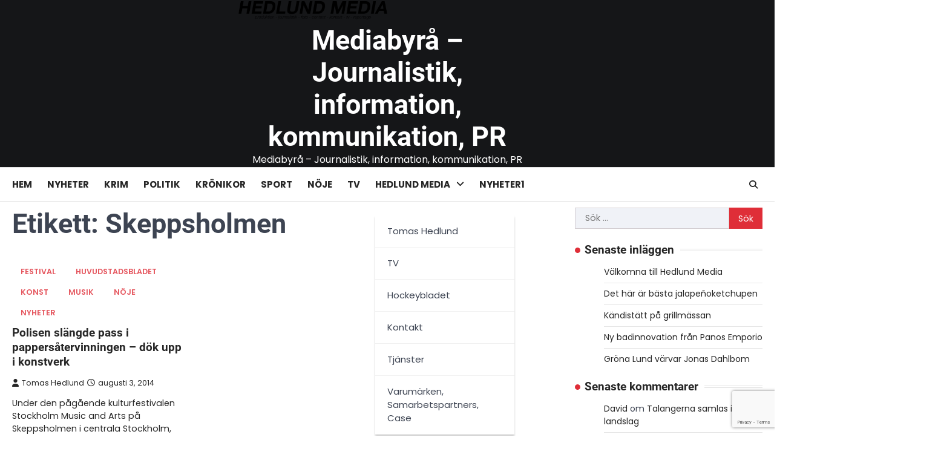

--- FILE ---
content_type: text/html; charset=UTF-8
request_url: https://hedlundmedia.se/tag/skeppsholmen/
body_size: 11522
content:
<!doctype html>
<html lang="sv-SE"
            xmlns:og="http://opengraphprotocol.org/schema/"
            xmlns:fb="http://www.facebook.com/2008/fbml">

<head>
	<meta charset="UTF-8">
	<meta name="viewport" content="width=device-width, initial-scale=1">
	<link rel="profile" href="https://gmpg.org/xfn/11">

	<title>Skeppsholmen &#8211; Mediabyr&aring; &#8211; Journalistik, information, kommunikation, PR</title>
<meta name='robots' content='max-image-preview:large' />
<link rel='dns-prefetch' href='//apis.google.com' />
<link rel="alternate" type="application/rss+xml" title="Mediabyr&aring; - Journalistik, information, kommunikation, PR &raquo; Webbflöde" href="https://hedlundmedia.se/feed/" />
<link rel="alternate" type="application/rss+xml" title="Mediabyr&aring; - Journalistik, information, kommunikation, PR &raquo; Kommentarsflöde" href="https://hedlundmedia.se/comments/feed/" />
<link rel="alternate" type="application/rss+xml" title="Mediabyr&aring; - Journalistik, information, kommunikation, PR &raquo; etikettflöde för Skeppsholmen" href="https://hedlundmedia.se/tag/skeppsholmen/feed/" />
<style id='wp-img-auto-sizes-contain-inline-css'>
img:is([sizes=auto i],[sizes^="auto," i]){contain-intrinsic-size:3000px 1500px}
/*# sourceURL=wp-img-auto-sizes-contain-inline-css */
</style>
<link rel='stylesheet' id='ytwd_frontend_main-css-css' href='https://hedlundmedia.se/wp-content/plugins/wd-youtube/css/frontend_main.css?ver=1.0.20' media='all' />
<link rel='stylesheet' id='ytwd_bootstrap-css-css' href='https://hedlundmedia.se/wp-content/plugins/wd-youtube/css/bootstrap.css?ver=1.0.20' media='all' />
<link rel='stylesheet' id='ytwd_font-css-css' href='https://hedlundmedia.se/wp-content/plugins/wd-youtube/css/font-awesome/font-awesome.css?ver=6.9' media='all' />
<style id='wp-emoji-styles-inline-css'>

	img.wp-smiley, img.emoji {
		display: inline !important;
		border: none !important;
		box-shadow: none !important;
		height: 1em !important;
		width: 1em !important;
		margin: 0 0.07em !important;
		vertical-align: -0.1em !important;
		background: none !important;
		padding: 0 !important;
	}
/*# sourceURL=wp-emoji-styles-inline-css */
</style>
<link rel='stylesheet' id='wp-block-library-css' href='https://hedlundmedia.se/wp-includes/css/dist/block-library/style.min.css?ver=6.9' media='all' />
<style id='classic-theme-styles-inline-css'>
/*! This file is auto-generated */
.wp-block-button__link{color:#fff;background-color:#32373c;border-radius:9999px;box-shadow:none;text-decoration:none;padding:calc(.667em + 2px) calc(1.333em + 2px);font-size:1.125em}.wp-block-file__button{background:#32373c;color:#fff;text-decoration:none}
/*# sourceURL=/wp-includes/css/classic-themes.min.css */
</style>
<link rel='stylesheet' id='ultimate_blocks-cgb-style-css-css' href='https://hedlundmedia.se/wp-content/plugins/ultimate-blocks/dist/blocks.style.build.css?ver=3.4.8' media='all' />
<style id='global-styles-inline-css'>
:root{--wp--preset--aspect-ratio--square: 1;--wp--preset--aspect-ratio--4-3: 4/3;--wp--preset--aspect-ratio--3-4: 3/4;--wp--preset--aspect-ratio--3-2: 3/2;--wp--preset--aspect-ratio--2-3: 2/3;--wp--preset--aspect-ratio--16-9: 16/9;--wp--preset--aspect-ratio--9-16: 9/16;--wp--preset--color--black: #000000;--wp--preset--color--cyan-bluish-gray: #abb8c3;--wp--preset--color--white: #ffffff;--wp--preset--color--pale-pink: #f78da7;--wp--preset--color--vivid-red: #cf2e2e;--wp--preset--color--luminous-vivid-orange: #ff6900;--wp--preset--color--luminous-vivid-amber: #fcb900;--wp--preset--color--light-green-cyan: #7bdcb5;--wp--preset--color--vivid-green-cyan: #00d084;--wp--preset--color--pale-cyan-blue: #8ed1fc;--wp--preset--color--vivid-cyan-blue: #0693e3;--wp--preset--color--vivid-purple: #9b51e0;--wp--preset--gradient--vivid-cyan-blue-to-vivid-purple: linear-gradient(135deg,rgb(6,147,227) 0%,rgb(155,81,224) 100%);--wp--preset--gradient--light-green-cyan-to-vivid-green-cyan: linear-gradient(135deg,rgb(122,220,180) 0%,rgb(0,208,130) 100%);--wp--preset--gradient--luminous-vivid-amber-to-luminous-vivid-orange: linear-gradient(135deg,rgb(252,185,0) 0%,rgb(255,105,0) 100%);--wp--preset--gradient--luminous-vivid-orange-to-vivid-red: linear-gradient(135deg,rgb(255,105,0) 0%,rgb(207,46,46) 100%);--wp--preset--gradient--very-light-gray-to-cyan-bluish-gray: linear-gradient(135deg,rgb(238,238,238) 0%,rgb(169,184,195) 100%);--wp--preset--gradient--cool-to-warm-spectrum: linear-gradient(135deg,rgb(74,234,220) 0%,rgb(151,120,209) 20%,rgb(207,42,186) 40%,rgb(238,44,130) 60%,rgb(251,105,98) 80%,rgb(254,248,76) 100%);--wp--preset--gradient--blush-light-purple: linear-gradient(135deg,rgb(255,206,236) 0%,rgb(152,150,240) 100%);--wp--preset--gradient--blush-bordeaux: linear-gradient(135deg,rgb(254,205,165) 0%,rgb(254,45,45) 50%,rgb(107,0,62) 100%);--wp--preset--gradient--luminous-dusk: linear-gradient(135deg,rgb(255,203,112) 0%,rgb(199,81,192) 50%,rgb(65,88,208) 100%);--wp--preset--gradient--pale-ocean: linear-gradient(135deg,rgb(255,245,203) 0%,rgb(182,227,212) 50%,rgb(51,167,181) 100%);--wp--preset--gradient--electric-grass: linear-gradient(135deg,rgb(202,248,128) 0%,rgb(113,206,126) 100%);--wp--preset--gradient--midnight: linear-gradient(135deg,rgb(2,3,129) 0%,rgb(40,116,252) 100%);--wp--preset--font-size--small: 13px;--wp--preset--font-size--medium: 20px;--wp--preset--font-size--large: 36px;--wp--preset--font-size--x-large: 42px;--wp--preset--spacing--20: 0.44rem;--wp--preset--spacing--30: 0.67rem;--wp--preset--spacing--40: 1rem;--wp--preset--spacing--50: 1.5rem;--wp--preset--spacing--60: 2.25rem;--wp--preset--spacing--70: 3.38rem;--wp--preset--spacing--80: 5.06rem;--wp--preset--shadow--natural: 6px 6px 9px rgba(0, 0, 0, 0.2);--wp--preset--shadow--deep: 12px 12px 50px rgba(0, 0, 0, 0.4);--wp--preset--shadow--sharp: 6px 6px 0px rgba(0, 0, 0, 0.2);--wp--preset--shadow--outlined: 6px 6px 0px -3px rgb(255, 255, 255), 6px 6px rgb(0, 0, 0);--wp--preset--shadow--crisp: 6px 6px 0px rgb(0, 0, 0);}:where(.is-layout-flex){gap: 0.5em;}:where(.is-layout-grid){gap: 0.5em;}body .is-layout-flex{display: flex;}.is-layout-flex{flex-wrap: wrap;align-items: center;}.is-layout-flex > :is(*, div){margin: 0;}body .is-layout-grid{display: grid;}.is-layout-grid > :is(*, div){margin: 0;}:where(.wp-block-columns.is-layout-flex){gap: 2em;}:where(.wp-block-columns.is-layout-grid){gap: 2em;}:where(.wp-block-post-template.is-layout-flex){gap: 1.25em;}:where(.wp-block-post-template.is-layout-grid){gap: 1.25em;}.has-black-color{color: var(--wp--preset--color--black) !important;}.has-cyan-bluish-gray-color{color: var(--wp--preset--color--cyan-bluish-gray) !important;}.has-white-color{color: var(--wp--preset--color--white) !important;}.has-pale-pink-color{color: var(--wp--preset--color--pale-pink) !important;}.has-vivid-red-color{color: var(--wp--preset--color--vivid-red) !important;}.has-luminous-vivid-orange-color{color: var(--wp--preset--color--luminous-vivid-orange) !important;}.has-luminous-vivid-amber-color{color: var(--wp--preset--color--luminous-vivid-amber) !important;}.has-light-green-cyan-color{color: var(--wp--preset--color--light-green-cyan) !important;}.has-vivid-green-cyan-color{color: var(--wp--preset--color--vivid-green-cyan) !important;}.has-pale-cyan-blue-color{color: var(--wp--preset--color--pale-cyan-blue) !important;}.has-vivid-cyan-blue-color{color: var(--wp--preset--color--vivid-cyan-blue) !important;}.has-vivid-purple-color{color: var(--wp--preset--color--vivid-purple) !important;}.has-black-background-color{background-color: var(--wp--preset--color--black) !important;}.has-cyan-bluish-gray-background-color{background-color: var(--wp--preset--color--cyan-bluish-gray) !important;}.has-white-background-color{background-color: var(--wp--preset--color--white) !important;}.has-pale-pink-background-color{background-color: var(--wp--preset--color--pale-pink) !important;}.has-vivid-red-background-color{background-color: var(--wp--preset--color--vivid-red) !important;}.has-luminous-vivid-orange-background-color{background-color: var(--wp--preset--color--luminous-vivid-orange) !important;}.has-luminous-vivid-amber-background-color{background-color: var(--wp--preset--color--luminous-vivid-amber) !important;}.has-light-green-cyan-background-color{background-color: var(--wp--preset--color--light-green-cyan) !important;}.has-vivid-green-cyan-background-color{background-color: var(--wp--preset--color--vivid-green-cyan) !important;}.has-pale-cyan-blue-background-color{background-color: var(--wp--preset--color--pale-cyan-blue) !important;}.has-vivid-cyan-blue-background-color{background-color: var(--wp--preset--color--vivid-cyan-blue) !important;}.has-vivid-purple-background-color{background-color: var(--wp--preset--color--vivid-purple) !important;}.has-black-border-color{border-color: var(--wp--preset--color--black) !important;}.has-cyan-bluish-gray-border-color{border-color: var(--wp--preset--color--cyan-bluish-gray) !important;}.has-white-border-color{border-color: var(--wp--preset--color--white) !important;}.has-pale-pink-border-color{border-color: var(--wp--preset--color--pale-pink) !important;}.has-vivid-red-border-color{border-color: var(--wp--preset--color--vivid-red) !important;}.has-luminous-vivid-orange-border-color{border-color: var(--wp--preset--color--luminous-vivid-orange) !important;}.has-luminous-vivid-amber-border-color{border-color: var(--wp--preset--color--luminous-vivid-amber) !important;}.has-light-green-cyan-border-color{border-color: var(--wp--preset--color--light-green-cyan) !important;}.has-vivid-green-cyan-border-color{border-color: var(--wp--preset--color--vivid-green-cyan) !important;}.has-pale-cyan-blue-border-color{border-color: var(--wp--preset--color--pale-cyan-blue) !important;}.has-vivid-cyan-blue-border-color{border-color: var(--wp--preset--color--vivid-cyan-blue) !important;}.has-vivid-purple-border-color{border-color: var(--wp--preset--color--vivid-purple) !important;}.has-vivid-cyan-blue-to-vivid-purple-gradient-background{background: var(--wp--preset--gradient--vivid-cyan-blue-to-vivid-purple) !important;}.has-light-green-cyan-to-vivid-green-cyan-gradient-background{background: var(--wp--preset--gradient--light-green-cyan-to-vivid-green-cyan) !important;}.has-luminous-vivid-amber-to-luminous-vivid-orange-gradient-background{background: var(--wp--preset--gradient--luminous-vivid-amber-to-luminous-vivid-orange) !important;}.has-luminous-vivid-orange-to-vivid-red-gradient-background{background: var(--wp--preset--gradient--luminous-vivid-orange-to-vivid-red) !important;}.has-very-light-gray-to-cyan-bluish-gray-gradient-background{background: var(--wp--preset--gradient--very-light-gray-to-cyan-bluish-gray) !important;}.has-cool-to-warm-spectrum-gradient-background{background: var(--wp--preset--gradient--cool-to-warm-spectrum) !important;}.has-blush-light-purple-gradient-background{background: var(--wp--preset--gradient--blush-light-purple) !important;}.has-blush-bordeaux-gradient-background{background: var(--wp--preset--gradient--blush-bordeaux) !important;}.has-luminous-dusk-gradient-background{background: var(--wp--preset--gradient--luminous-dusk) !important;}.has-pale-ocean-gradient-background{background: var(--wp--preset--gradient--pale-ocean) !important;}.has-electric-grass-gradient-background{background: var(--wp--preset--gradient--electric-grass) !important;}.has-midnight-gradient-background{background: var(--wp--preset--gradient--midnight) !important;}.has-small-font-size{font-size: var(--wp--preset--font-size--small) !important;}.has-medium-font-size{font-size: var(--wp--preset--font-size--medium) !important;}.has-large-font-size{font-size: var(--wp--preset--font-size--large) !important;}.has-x-large-font-size{font-size: var(--wp--preset--font-size--x-large) !important;}
:where(.wp-block-post-template.is-layout-flex){gap: 1.25em;}:where(.wp-block-post-template.is-layout-grid){gap: 1.25em;}
:where(.wp-block-term-template.is-layout-flex){gap: 1.25em;}:where(.wp-block-term-template.is-layout-grid){gap: 1.25em;}
:where(.wp-block-columns.is-layout-flex){gap: 2em;}:where(.wp-block-columns.is-layout-grid){gap: 2em;}
:root :where(.wp-block-pullquote){font-size: 1.5em;line-height: 1.6;}
/*# sourceURL=global-styles-inline-css */
</style>
<link rel='stylesheet' id='contact-form-7-css' href='https://hedlundmedia.se/wp-content/plugins/contact-form-7/includes/css/styles.css?ver=6.1.4' media='all' />
<link rel='stylesheet' id='ub-extension-style-css-css' href='https://hedlundmedia.se/wp-content/plugins/ultimate-blocks/src/extensions/style.css?ver=6.9' media='all' />
<link rel='stylesheet' id='ascendoor-news-slick-style-css' href='https://hedlundmedia.se/wp-content/themes/ascendoor-news/assets/css/slick.min.css?ver=1.8.1' media='all' />
<link rel='stylesheet' id='ascendoor-news-fontawesome-style-css' href='https://hedlundmedia.se/wp-content/themes/ascendoor-news/assets/css/fontawesome.min.css?ver=6.4.2' media='all' />
<link rel='stylesheet' id='ascendoor-news-google-fonts-css' href='https://hedlundmedia.se/wp-content/fonts/aead879ce70e77e0502adf5796449549.css' media='all' />
<link rel='stylesheet' id='ascendoor-news-style-css' href='https://hedlundmedia.se/wp-content/themes/ascendoor-news/style.css?ver=1.0.4' media='all' />
<style id='ascendoor-news-style-inline-css'>

	/* Color */
	:root {
		--header-text-color: #ffffff;
	}
	
	/* Typograhpy */
	:root {
		--font-heading: "Roboto", serif;
		--font-main: -apple-system, BlinkMacSystemFont,"Poppins", "Segoe UI", Roboto, Oxygen-Sans, Ubuntu, Cantarell, "Helvetica Neue", sans-serif;
	}

	body,
	button, input, select, optgroup, textarea {
		font-family: "Poppins", serif;
	}

	.site-title a {
		font-family: "Roboto", serif;
	}

	.site-description {
		font-family: "Poppins", serif;
	}
	
/*# sourceURL=ascendoor-news-style-inline-css */
</style>
<link rel='stylesheet' id='__EPYT__style-css' href='https://hedlundmedia.se/wp-content/plugins/youtube-embed-plus/styles/ytprefs.min.css?ver=14.2.4' media='all' />
<style id='__EPYT__style-inline-css'>

                .epyt-gallery-thumb {
                        width: 33.333%;
                }
                
/*# sourceURL=__EPYT__style-inline-css */
</style>
<script src="https://hedlundmedia.se/wp-includes/js/jquery/jquery.min.js?ver=3.7.1" id="jquery-core-js"></script>
<script src="https://hedlundmedia.se/wp-includes/js/jquery/jquery-migrate.min.js?ver=3.4.1" id="jquery-migrate-js"></script>
<script src="https://hedlundmedia.se/wp-content/plugins/wd-youtube/js/linkify.js?ver=6.9" id="ytwd_linkify-js-js"></script>
<script src="https://apis.google.com/js/platform.js?ver=6.9" id="ytwd_platform-js-js"></script>
<script id="__ytprefs__-js-extra">
var _EPYT_ = {"ajaxurl":"https://hedlundmedia.se/wp-admin/admin-ajax.php","security":"574e758580","gallery_scrolloffset":"20","eppathtoscripts":"https://hedlundmedia.se/wp-content/plugins/youtube-embed-plus/scripts/","eppath":"https://hedlundmedia.se/wp-content/plugins/youtube-embed-plus/","epresponsiveselector":"[\"iframe.__youtube_prefs_widget__\"]","epdovol":"1","version":"14.2.4","evselector":"iframe.__youtube_prefs__[src], iframe[src*=\"youtube.com/embed/\"], iframe[src*=\"youtube-nocookie.com/embed/\"]","ajax_compat":"","maxres_facade":"eager","ytapi_load":"light","pause_others":"","stopMobileBuffer":"1","facade_mode":"","not_live_on_channel":""};
//# sourceURL=__ytprefs__-js-extra
</script>
<script src="https://hedlundmedia.se/wp-content/plugins/youtube-embed-plus/scripts/ytprefs.min.js?ver=14.2.4" id="__ytprefs__-js"></script>
<link rel="https://api.w.org/" href="https://hedlundmedia.se/wp-json/" /><link rel="alternate" title="JSON" type="application/json" href="https://hedlundmedia.se/wp-json/wp/v2/tags/964" /><link rel="EditURI" type="application/rsd+xml" title="RSD" href="https://hedlundmedia.se/xmlrpc.php?rsd" />
<meta name="generator" content="WordPress 6.9" />

<style type="text/css" id="breadcrumb-trail-css">.trail-items li::after {content: "/";}</style>
<meta name="generator" content="Elementor 3.34.0-dev2; features: e_font_icon_svg, additional_custom_breakpoints; settings: css_print_method-external, google_font-enabled, font_display-auto">
<style>.recentcomments a{display:inline !important;padding:0 !important;margin:0 !important;}</style>			<style>
				.e-con.e-parent:nth-of-type(n+4):not(.e-lazyloaded):not(.e-no-lazyload),
				.e-con.e-parent:nth-of-type(n+4):not(.e-lazyloaded):not(.e-no-lazyload) * {
					background-image: none !important;
				}
				@media screen and (max-height: 1024px) {
					.e-con.e-parent:nth-of-type(n+3):not(.e-lazyloaded):not(.e-no-lazyload),
					.e-con.e-parent:nth-of-type(n+3):not(.e-lazyloaded):not(.e-no-lazyload) * {
						background-image: none !important;
					}
				}
				@media screen and (max-height: 640px) {
					.e-con.e-parent:nth-of-type(n+2):not(.e-lazyloaded):not(.e-no-lazyload),
					.e-con.e-parent:nth-of-type(n+2):not(.e-lazyloaded):not(.e-no-lazyload) * {
						background-image: none !important;
					}
				}
			</style>
			<link rel="icon" href="https://hedlundmedia.se/wp-content/uploads/2019/08/cropped-Hedlund-Media-Rund-32x32.png" sizes="32x32" />
<link rel="icon" href="https://hedlundmedia.se/wp-content/uploads/2019/08/cropped-Hedlund-Media-Rund-192x192.png" sizes="192x192" />
<link rel="apple-touch-icon" href="https://hedlundmedia.se/wp-content/uploads/2019/08/cropped-Hedlund-Media-Rund-180x180.png" />
<meta name="msapplication-TileImage" content="https://hedlundmedia.se/wp-content/uploads/2019/08/cropped-Hedlund-Media-Rund-270x270.png" />
</head>

<body class="archive tag tag-skeppsholmen tag-964 wp-custom-logo wp-embed-responsive wp-theme-ascendoor-news hfeed right-sidebar modern-design elementor-beta elementor-default elementor-kit-2966">
		<div id="page" class="site ascendoor-site-wrapper">
		<a class="skip-link screen-reader-text" href="#primary">Skip to content</a>
		<div id="loader">
			<div class="loader-container">
				<div id="preloader" class="style-2">
					<div class="dot"></div>
				</div>
			</div>
		</div><!-- #loader -->

		<header id="masthead" class="site-header header-style-3 logo-size-small">
			<div class="top-middle-header-wrapper " style="background-image: url('');">
								<div class="middle-header-part">
										<div class="ascendoor-wrapper">
						<div class="middle-header-wrapper no-image">
							<div class="site-branding site-logo-left">
																	<div class="site-logo">
										<a href="https://hedlundmedia.se/" class="custom-logo-link" rel="home"><img fetchpriority="high" width="3000" height="398" src="https://hedlundmedia.se/wp-content/uploads/2019/08/cropped-Hedlund-Media-1.png" class="custom-logo" alt="Mediabyr&aring; &#8211; Journalistik, information, kommunikation, PR" decoding="async" srcset="https://hedlundmedia.se/wp-content/uploads/2019/08/cropped-Hedlund-Media-1.png 3000w, https://hedlundmedia.se/wp-content/uploads/2019/08/cropped-Hedlund-Media-1-300x40.png 300w, https://hedlundmedia.se/wp-content/uploads/2019/08/cropped-Hedlund-Media-1-1024x136.png 1024w, https://hedlundmedia.se/wp-content/uploads/2019/08/cropped-Hedlund-Media-1-768x102.png 768w, https://hedlundmedia.se/wp-content/uploads/2019/08/cropped-Hedlund-Media-1-1536x204.png 1536w, https://hedlundmedia.se/wp-content/uploads/2019/08/cropped-Hedlund-Media-1-2048x272.png 2048w" sizes="(max-width: 3000px) 100vw, 3000px" /></a>									</div>
																<div class="site-identity">
																			<p class="site-title"><a href="https://hedlundmedia.se/" rel="home">Mediabyr&aring; &#8211; Journalistik, information, kommunikation, PR</a></p>
																				<p class="site-description">
											Mediabyr&aring; &#8211; Journalistik, information, kommunikation, PR										</p>
																	</div>
							</div><!-- .site-branding -->
													</div>
					</div>
				</div>
			</div>
			<div class="bottom-header-part-outer">
				<div class="bottom-header-part">
					<div class="ascendoor-wrapper">
						<div class="bottom-header-wrapper">
							<div class="navigation-part">
								<nav id="site-navigation" class="main-navigation">
									<button class="menu-toggle" aria-controls="primary-menu" aria-expanded="false">
										<span></span>
										<span></span>
										<span></span>
									</button>
									<div class="main-navigation-links">
										<div class="menu-om-hedlund-media-container"><ul id="menu-om-hedlund-media" class="menu"><li id="menu-item-1320" class="menu-item menu-item-type-custom menu-item-object-custom menu-item-home menu-item-1320"><a href="http://hedlundmedia.se">Hem</a></li>
<li id="menu-item-2954" class="menu-item menu-item-type-taxonomy menu-item-object-category menu-item-2954"><a href="https://hedlundmedia.se/category/nyheter/">Nyheter</a></li>
<li id="menu-item-2957" class="menu-item menu-item-type-taxonomy menu-item-object-post_tag menu-item-2957"><a href="https://hedlundmedia.se/tag/kriminiellt/">Krim</a></li>
<li id="menu-item-2956" class="menu-item menu-item-type-taxonomy menu-item-object-category menu-item-2956"><a href="https://hedlundmedia.se/category/politik/">Politik</a></li>
<li id="menu-item-2958" class="menu-item menu-item-type-taxonomy menu-item-object-category menu-item-2958"><a href="https://hedlundmedia.se/category/kronikor/">Krönikor</a></li>
<li id="menu-item-2955" class="menu-item menu-item-type-taxonomy menu-item-object-category menu-item-2955"><a href="https://hedlundmedia.se/category/sport/">Sport</a></li>
<li id="menu-item-2960" class="menu-item menu-item-type-taxonomy menu-item-object-category menu-item-2960"><a href="https://hedlundmedia.se/category/noje/">Nöje</a></li>
<li id="menu-item-2959" class="menu-item menu-item-type-post_type menu-item-object-page menu-item-2959"><a href="https://hedlundmedia.se/tv/">TV</a></li>
<li id="menu-item-1270" class="menu-item menu-item-type-post_type menu-item-object-page menu-item-has-children menu-item-1270"><a href="https://hedlundmedia.se/om-hedlund-media/">Hedlund Media</a>
<ul class="sub-menu">
	<li id="menu-item-32" class="menu-item menu-item-type-post_type menu-item-object-page menu-item-32"><a href="https://hedlundmedia.se/om-tomas-hedlund/">Tomas Hedlund</a></li>
	<li id="menu-item-49" class="menu-item menu-item-type-post_type menu-item-object-page menu-item-49"><a href="https://hedlundmedia.se/tv/">TV</a></li>
	<li id="menu-item-23" class="menu-item menu-item-type-post_type menu-item-object-page menu-item-23"><a href="https://hedlundmedia.se/?page_id=21">Hockeybladet</a></li>
	<li id="menu-item-27" class="menu-item menu-item-type-post_type menu-item-object-page menu-item-27"><a href="https://hedlundmedia.se/kontakt/">Kontakt</a></li>
	<li id="menu-item-45" class="menu-item menu-item-type-post_type menu-item-object-page menu-item-45"><a href="https://hedlundmedia.se/tjanster/">Tjänster</a></li>
	<li id="menu-item-41" class="menu-item menu-item-type-post_type menu-item-object-page menu-item-41"><a href="https://hedlundmedia.se/case/">Varumärken, Samarbetspartners, Case</a></li>
</ul>
</li>
<li id="menu-item-2971" class="menu-item menu-item-type-post_type menu-item-object-page current_page_parent menu-item-2971"><a href="https://hedlundmedia.se/nyheter1/">Nyheter1</a></li>
</ul></div>									</div>
								</nav><!-- #site-navigation -->
							</div>
							<div class="bottom-header-right-part">
								<div class="header-search">
									<div class="header-search-wrap">
										<a href="#" title="Search" class="header-search-icon">
											<i class="fa-solid fa-search"></i>
										</a>
										<div class="header-search-form">
											<form role="search" method="get" class="search-form" action="https://hedlundmedia.se/">
				<label>
					<span class="screen-reader-text">Sök efter:</span>
					<input type="search" class="search-field" placeholder="Sök …" value="" name="s" />
				</label>
				<input type="submit" class="search-submit" value="Sök" />
			</form>										</div>
									</div>
								</div>
							</div>
						</div>
					</div>
				</div>
			</div>
		</header><!-- #masthead -->

					<div id="content" class="site-content">
				<div class="ascendoor-wrapper">
					<div class="ascendoor-page">
					<main id="primary" class="site-main">
			<header class="page-header">
			<h1 class="page-title">Etikett: <span>Skeppsholmen</span></h1>		</header><!-- .page-header -->
		<div class="magazine-archive-layout grid-layout grid-column-3">
			
<article id="post-1034" class="post-1034 post type-post status-publish format-standard hentry category-festival category-huvudstadsbladet category-konst category-musik category-noje category-nyheter tag-anastasia-ax tag-id-kort tag-installation tag-konst-2 tag-konstnar tag-moderna-museet tag-pass tag-passport tag-pinsamt tag-polisen tag-skeppsholmen tag-stockholm tag-stockholm-music-and-arts">
	<div class="mag-post-single">
		<div class="mag-post-img">
					</div>
		<div class="mag-post-detail">
				<div class="mag-post-category">
					<a href="https://hedlundmedia.se/category/festival/">Festival</a><a href="https://hedlundmedia.se/category/huvudstadsbladet/">Huvudstadsbladet</a><a href="https://hedlundmedia.se/category/konst/">Konst</a><a href="https://hedlundmedia.se/category/musik/">Musik</a><a href="https://hedlundmedia.se/category/noje/">Nöje</a><a href="https://hedlundmedia.se/category/nyheter/">Nyheter</a>				</div>
				<h2 class="entry-title mag-post-title"><a href="https://hedlundmedia.se/huvudstadsbladet/polisen-slangde-pass-i-pappersatervinningen-dok-upp-i-konstverk/" rel="bookmark">Polisen slängde pass i pappersåtervinningen &#8211; dök upp i konstverk</a></h2>			<div class="mag-post-meta">
				<span class="post-author"> <a class="url fn n" href="https://hedlundmedia.se/author/admin/"><i class="fas fa-user"></i>Tomas Hedlund</a></span><span class="post-date"><a href="https://hedlundmedia.se/huvudstadsbladet/polisen-slangde-pass-i-pappersatervinningen-dok-upp-i-konstverk/" rel="bookmark"><i class="far fa-clock"></i><time class="entry-date published" datetime="2014-08-03T03:08:47+00:00">augusti 3, 2014</time><time class="updated" datetime="2018-11-01T09:49:43+00:00">november 1, 2018</time></a></span>			</div>
			<div class="mag-post-excerpt">
				<p>Under den pågående kulturfestivalen Stockholm Music and Arts på Skeppsholmen i centrala Stockholm, gjordes idag ett för polisen mycket pinsamt&hellip;</p>
			</div>
		</div>	
	</div>
</article><!-- #post-1034 -->
		</div>
		</main><!-- #main -->

<aside id="secondary" class="widget-area ascendoor-widget-area">
	<section id="search-2" class="widget widget_search"><form role="search" method="get" class="search-form" action="https://hedlundmedia.se/">
				<label>
					<span class="screen-reader-text">Sök efter:</span>
					<input type="search" class="search-field" placeholder="Sök …" value="" name="s" />
				</label>
				<input type="submit" class="search-submit" value="Sök" />
			</form></section>
		<section id="recent-posts-2" class="widget widget_recent_entries">
		<h2 class="widget-title">Senaste inläggen</h2>
		<ul>
											<li>
					<a href="https://hedlundmedia.se/uncategorized/valkomna-till-hedlund-media/">Välkomna till Hedlund Media</a>
									</li>
											<li>
					<a href="https://hedlundmedia.se/huvudstadsbladet/det-har-ar-basta-jalapenoketchupen/">Det här är bästa jalapeñoketchupen</a>
									</li>
											<li>
					<a href="https://hedlundmedia.se/huvudstadsbladet/kandistatt-pa-grillmassan/">Kändistätt på grillmässan</a>
									</li>
											<li>
					<a href="https://hedlundmedia.se/huvudstadsbladet/ny-badinnovation-fran-panos-emporio/">Ny badinnovation från Panos Emporio</a>
									</li>
											<li>
					<a href="https://hedlundmedia.se/huvudstadsbladet/grona-lund-varvar-jonas-dahlbom/">Gröna Lund värvar Jonas Dahlbom</a>
									</li>
					</ul>

		</section><section id="recent-comments-2" class="widget widget_recent_comments"><h2 class="widget-title">Senaste kommentarer</h2><ul id="recentcomments"><li class="recentcomments"><span class="comment-author-link"><a href="http://dinturnering.se" class="url" rel="ugc external nofollow">David</a></span> om <a href="https://hedlundmedia.se/huvudstadsbladet/talangerna-samlas-i-fyra-landslag/#comment-513">Talangerna samlas i fyra landslag</a></li><li class="recentcomments"><span class="comment-author-link">Stefan A</span> om <a href="https://hedlundmedia.se/huvudstadsbladet/jag-blir-forbannad-upprord-ledsen-hur-langt-ska-det-fa-ga/#comment-532">Jag blir förbannad, upprörd, ledsen &#8211; hur långt ska det få gå?</a></li><li class="recentcomments"><span class="comment-author-link">Igor Armas</span> om <a href="https://hedlundmedia.se/huvudstadsbladet/jag-blir-forbannad-upprord-ledsen-hur-langt-ska-det-fa-ga/#comment-531">Jag blir förbannad, upprörd, ledsen &#8211; hur långt ska det få gå?</a></li><li class="recentcomments"><span class="comment-author-link">Hammarby</span> om <a href="https://hedlundmedia.se/huvudstadsbladet/jag-blir-forbannad-upprord-ledsen-hur-langt-ska-det-fa-ga/#comment-530">Jag blir förbannad, upprörd, ledsen &#8211; hur långt ska det få gå?</a></li><li class="recentcomments"><span class="comment-author-link"><a href="http://Huvudstadsbladet.wordpress.com" class="url" rel="ugc external nofollow">dontoomazzo</a></span> om <a href="https://hedlundmedia.se/huvudstadsbladet/jag-blir-forbannad-upprord-ledsen-hur-langt-ska-det-fa-ga/#comment-529">Jag blir förbannad, upprörd, ledsen &#8211; hur långt ska det få gå?</a></li></ul></section><section id="archives-2" class="widget widget_archive"><h2 class="widget-title">Arkiv</h2>
			<ul>
					<li><a href='https://hedlundmedia.se/2016/11/'>november 2016</a></li>
	<li><a href='https://hedlundmedia.se/2016/06/'>juni 2016</a></li>
	<li><a href='https://hedlundmedia.se/2016/04/'>april 2016</a></li>
	<li><a href='https://hedlundmedia.se/2016/03/'>mars 2016</a></li>
	<li><a href='https://hedlundmedia.se/2016/02/'>februari 2016</a></li>
	<li><a href='https://hedlundmedia.se/2016/01/'>januari 2016</a></li>
	<li><a href='https://hedlundmedia.se/2015/12/'>december 2015</a></li>
	<li><a href='https://hedlundmedia.se/2015/11/'>november 2015</a></li>
	<li><a href='https://hedlundmedia.se/2015/04/'>april 2015</a></li>
	<li><a href='https://hedlundmedia.se/2015/03/'>mars 2015</a></li>
	<li><a href='https://hedlundmedia.se/2015/02/'>februari 2015</a></li>
	<li><a href='https://hedlundmedia.se/2015/01/'>januari 2015</a></li>
	<li><a href='https://hedlundmedia.se/2014/12/'>december 2014</a></li>
	<li><a href='https://hedlundmedia.se/2014/11/'>november 2014</a></li>
	<li><a href='https://hedlundmedia.se/2014/10/'>oktober 2014</a></li>
	<li><a href='https://hedlundmedia.se/2014/08/'>augusti 2014</a></li>
	<li><a href='https://hedlundmedia.se/2014/07/'>juli 2014</a></li>
	<li><a href='https://hedlundmedia.se/2014/06/'>juni 2014</a></li>
	<li><a href='https://hedlundmedia.se/2014/05/'>maj 2014</a></li>
	<li><a href='https://hedlundmedia.se/2014/04/'>april 2014</a></li>
	<li><a href='https://hedlundmedia.se/2014/03/'>mars 2014</a></li>
	<li><a href='https://hedlundmedia.se/2014/02/'>februari 2014</a></li>
	<li><a href='https://hedlundmedia.se/2014/01/'>januari 2014</a></li>
	<li><a href='https://hedlundmedia.se/2013/12/'>december 2013</a></li>
	<li><a href='https://hedlundmedia.se/2013/11/'>november 2013</a></li>
	<li><a href='https://hedlundmedia.se/2013/10/'>oktober 2013</a></li>
	<li><a href='https://hedlundmedia.se/2013/09/'>september 2013</a></li>
	<li><a href='https://hedlundmedia.se/2013/08/'>augusti 2013</a></li>
	<li><a href='https://hedlundmedia.se/2013/07/'>juli 2013</a></li>
	<li><a href='https://hedlundmedia.se/2013/05/'>maj 2013</a></li>
	<li><a href='https://hedlundmedia.se/2013/01/'>januari 2013</a></li>
	<li><a href='https://hedlundmedia.se/2012/09/'>september 2012</a></li>
			</ul>

			</section><section id="categories-2" class="widget widget_categories"><h2 class="widget-title">Kategorier</h2>
			<ul>
					<li class="cat-item cat-item-5"><a href="https://hedlundmedia.se/category/apps/">Apps</a>
</li>
	<li class="cat-item cat-item-21"><a href="https://hedlundmedia.se/category/debatt/">Debatt</a>
</li>
	<li class="cat-item cat-item-72"><a href="https://hedlundmedia.se/category/stockholm/djurgarden/">Djurgården</a>
</li>
	<li class="cat-item cat-item-23"><a href="https://hedlundmedia.se/category/ekonomi/">Ekonomi</a>
</li>
	<li class="cat-item cat-item-24"><a href="https://hedlundmedia.se/category/enskede/">Enskede</a>
</li>
	<li class="cat-item cat-item-25"><a href="https://hedlundmedia.se/category/entreprenor/">Entreprenör</a>
</li>
	<li class="cat-item cat-item-26"><a href="https://hedlundmedia.se/category/favorit-i-repris/">Favorit i Repris</a>
</li>
	<li class="cat-item cat-item-27"><a href="https://hedlundmedia.se/category/featured/">Featured</a>
</li>
	<li class="cat-item cat-item-28"><a href="https://hedlundmedia.se/category/feel-good/">Feel good</a>
</li>
	<li class="cat-item cat-item-29"><a href="https://hedlundmedia.se/category/festival/">Festival</a>
</li>
	<li class="cat-item cat-item-30"><a href="https://hedlundmedia.se/category/fotboll/">Fotboll</a>
</li>
	<li class="cat-item cat-item-32"><a href="https://hedlundmedia.se/category/gottochblandat/">Gott &amp; Blandat</a>
</li>
	<li class="cat-item cat-item-34"><a href="https://hedlundmedia.se/category/hockeyallsvenskan/">HockeyAllsvenskan</a>
</li>
	<li class="cat-item cat-item-35"><a href="https://hedlundmedia.se/category/hockeyettan-2/">Hockeyettan</a>
</li>
	<li class="cat-item cat-item-20"><a href="https://hedlundmedia.se/category/huvudstadsbladet/">Huvudstadsbladet</a>
</li>
	<li class="cat-item cat-item-37"><a href="https://hedlundmedia.se/category/ishockey/">Ishockey</a>
</li>
	<li class="cat-item cat-item-38"><a href="https://hedlundmedia.se/category/juniorhockey/">Juniorhockey</a>
</li>
	<li class="cat-item cat-item-40"><a href="https://hedlundmedia.se/category/kandis/">Kändis</a>
</li>
	<li class="cat-item cat-item-41"><a href="https://hedlundmedia.se/category/khl/">KHL</a>
</li>
	<li class="cat-item cat-item-42"><a href="https://hedlundmedia.se/category/kistahusby/">Kista/Husby</a>
</li>
	<li class="cat-item cat-item-43"><a href="https://hedlundmedia.se/category/konserter/">Konserter</a>
</li>
	<li class="cat-item cat-item-44"><a href="https://hedlundmedia.se/category/konsertsommar/">Konsertsommar</a>
</li>
	<li class="cat-item cat-item-45"><a href="https://hedlundmedia.se/category/konst/">Konst</a>
</li>
	<li class="cat-item cat-item-46"><a href="https://hedlundmedia.se/category/kronika/">Krönika</a>
</li>
	<li class="cat-item cat-item-47"><a href="https://hedlundmedia.se/category/kronikor/">Krönikor</a>
</li>
	<li class="cat-item cat-item-48"><a href="https://hedlundmedia.se/category/kval/">Kval</a>
</li>
	<li class="cat-item cat-item-49"><a href="https://hedlundmedia.se/category/landslag/">Landslag</a>
</li>
	<li class="cat-item cat-item-6"><a href="https://hedlundmedia.se/category/markup/">Markup</a>
</li>
	<li class="cat-item cat-item-50"><a href="https://hedlundmedia.se/category/mat-dryck/">Mat &amp; Dryck</a>
</li>
	<li class="cat-item cat-item-51"><a href="https://hedlundmedia.se/category/musik/">Musik</a>
</li>
	<li class="cat-item cat-item-52"><a href="https://hedlundmedia.se/category/noje/">Nöje</a>
</li>
	<li class="cat-item cat-item-54"><a href="https://hedlundmedia.se/category/nyheter/">Nyheter</a>
</li>
	<li class="cat-item cat-item-7"><a href="https://hedlundmedia.se/category/one-page/">One Page</a>
</li>
	<li class="cat-item cat-item-55"><a href="https://hedlundmedia.se/category/os/">OS</a>
</li>
	<li class="cat-item cat-item-56"><a href="https://hedlundmedia.se/category/politik/">Politik</a>
</li>
	<li class="cat-item cat-item-8"><a href="https://hedlundmedia.se/category/responsive/">Responsive</a>
</li>
	<li class="cat-item cat-item-57"><a href="https://hedlundmedia.se/category/riksserien/">Riksserien</a>
</li>
	<li class="cat-item cat-item-58"><a href="https://hedlundmedia.se/category/semester/">Semester</a>
</li>
	<li class="cat-item cat-item-59"><a href="https://hedlundmedia.se/category/shl/">SHL</a>
</li>
	<li class="cat-item cat-item-60"><a href="https://hedlundmedia.se/category/slutspel/">Slutspel</a>
</li>
	<li class="cat-item cat-item-73"><a href="https://hedlundmedia.se/category/stockholm/sodermalm/">Södermalm</a>
</li>
	<li class="cat-item cat-item-74"><a href="https://hedlundmedia.se/category/stockholm/solna/">Solna</a>
</li>
	<li class="cat-item cat-item-61"><a href="https://hedlundmedia.se/category/sommar/">Sommar</a>
</li>
	<li class="cat-item cat-item-62"><a href="https://hedlundmedia.se/category/os/sotji2014/">Sotji2014</a>
</li>
	<li class="cat-item cat-item-63"><a href="https://hedlundmedia.se/category/sport/">Sport</a>
</li>
	<li class="cat-item cat-item-64"><a href="https://hedlundmedia.se/category/stockholm/">Stockholm</a>
</li>
	<li class="cat-item cat-item-65"><a href="https://hedlundmedia.se/category/sverige/">Sverige</a>
</li>
	<li class="cat-item cat-item-66"><a href="https://hedlundmedia.se/category/tomas-hedlund/">Tomas Hedlund</a>
</li>
	<li class="cat-item cat-item-67"><a href="https://hedlundmedia.se/category/tv/">TV</a>
</li>
	<li class="cat-item cat-item-1"><a href="https://hedlundmedia.se/category/uncategorized/">Uncategorized</a>
</li>
	<li class="cat-item cat-item-68"><a href="https://hedlundmedia.se/category/val/">Val</a>
</li>
	<li class="cat-item cat-item-69"><a href="https://hedlundmedia.se/category/val14/">Val14</a>
</li>
	<li class="cat-item cat-item-70"><a href="https://hedlundmedia.se/category/stockholm/vasastan/">Vasastan</a>
</li>
	<li class="cat-item cat-item-71"><a href="https://hedlundmedia.se/category/vm/">VM</a>
</li>
			</ul>

			</section><section id="meta-2" class="widget widget_meta"><h2 class="widget-title">Meta</h2>
		<ul>
						<li><a href="https://hedlundmedia.se/wp-login.php">Logga in</a></li>
			<li><a href="https://hedlundmedia.se/feed/">Flöde för inlägg</a></li>
			<li><a href="https://hedlundmedia.se/comments/feed/">Flöde för kommentarer</a></li>

			<li><a href="https://sv.wordpress.org/">WordPress.org</a></li>
		</ul>

		</section></aside><!-- #secondary -->
	</div>
	</div>
	</div><!-- #content -->

</div><!-- #page -->

<footer id="colophon" class="site-footer">
		<div class="site-footer-bottom">
		<div class="ascendoor-wrapper">
			<div class="site-footer-bottom-wrapper style-1">
				<div class="site-info">
						<span>Copyright &copy; 2026 <a href="https://hedlundmedia.se/">Mediabyr&aring; &#8211; Journalistik, information, kommunikation, PR</a> | Ascendoor News&nbsp;by&nbsp;<a target="_blank" href="https://ascendoor.com/">Ascendoor</a> | Powered by <a href="https://wordpress.org/" target="_blank">WordPress</a>. </span>
					</div><!-- .site-info -->
				<div class="social-icons">
									</div>
			</div>
		</div>
	</div>
</footer><!-- #colophon -->

	<a href="#" id="scroll-to-top" class="magazine-scroll-to-top all-device">
		<i class="fa-solid fa-chevron-up"></i>
		<div class="progress-wrap">
			<svg class="progress-circle svg-content" width="100%" height="100%" viewBox="-1 -1 102 102">
				<path d="M50,1 a49,49 0 0,1 0,98 a49,49 0 0,1 0,-98" />
			</svg>
		</div>
	</a>

<script type="speculationrules">
{"prefetch":[{"source":"document","where":{"and":[{"href_matches":"/*"},{"not":{"href_matches":["/wp-*.php","/wp-admin/*","/wp-content/uploads/*","/wp-content/*","/wp-content/plugins/*","/wp-content/themes/ascendoor-news/*","/*\\?(.+)"]}},{"not":{"selector_matches":"a[rel~=\"nofollow\"]"}},{"not":{"selector_matches":".no-prefetch, .no-prefetch a"}}]},"eagerness":"conservative"}]}
</script>
			<script>
				const lazyloadRunObserver = () => {
					const lazyloadBackgrounds = document.querySelectorAll( `.e-con.e-parent:not(.e-lazyloaded)` );
					const lazyloadBackgroundObserver = new IntersectionObserver( ( entries ) => {
						entries.forEach( ( entry ) => {
							if ( entry.isIntersecting ) {
								let lazyloadBackground = entry.target;
								if( lazyloadBackground ) {
									lazyloadBackground.classList.add( 'e-lazyloaded' );
								}
								lazyloadBackgroundObserver.unobserve( entry.target );
							}
						});
					}, { rootMargin: '200px 0px 200px 0px' } );
					lazyloadBackgrounds.forEach( ( lazyloadBackground ) => {
						lazyloadBackgroundObserver.observe( lazyloadBackground );
					} );
				};
				const events = [
					'DOMContentLoaded',
					'elementor/lazyload/observe',
				];
				events.forEach( ( event ) => {
					document.addEventListener( event, lazyloadRunObserver );
				} );
			</script>
			<script id="thickbox-js-extra">
var thickboxL10n = {"next":"N\u00e4sta \u2192","prev":"\u2190 F\u00f6reg.","image":"Bild","of":"av","close":"St\u00e4ng","noiframes":"Den h\u00e4r funktionen kr\u00e4ver inb\u00e4ddade ramar (iframes). Du har inaktiverat dem, eller s\u00e5 saknar din webbl\u00e4sare st\u00f6d f\u00f6r dem.","loadingAnimation":"https://hedlundmedia.se/wp-includes/js/thickbox/loadingAnimation.gif"};
//# sourceURL=thickbox-js-extra
</script>
<script src="https://hedlundmedia.se/wp-includes/js/thickbox/thickbox.js?ver=3.1-20121105" id="thickbox-js"></script>
<script id="ytwd_frontend_main-js-js-extra">
var ytwdGlobal = {"ajaxURL":"https://hedlundmedia.se/wp-admin/admin-ajax.php","YTWD_URL":"https://hedlundmedia.se/wp-content/plugins/wd-youtube","txt_show_more":"Show More","txt_show_less":"Show Less","txt_loading":"Loading"};
//# sourceURL=ytwd_frontend_main-js-js-extra
</script>
<script src="https://hedlundmedia.se/wp-content/plugins/wd-youtube/js/frontend_main.js?ver=1.0.20" id="ytwd_frontend_main-js-js"></script>
<script src="https://hedlundmedia.se/wp-includes/js/dist/hooks.min.js?ver=dd5603f07f9220ed27f1" id="wp-hooks-js"></script>
<script src="https://hedlundmedia.se/wp-includes/js/dist/i18n.min.js?ver=c26c3dc7bed366793375" id="wp-i18n-js"></script>
<script id="wp-i18n-js-after">
wp.i18n.setLocaleData( { 'text direction\u0004ltr': [ 'ltr' ] } );
//# sourceURL=wp-i18n-js-after
</script>
<script src="https://hedlundmedia.se/wp-content/plugins/contact-form-7/includes/swv/js/index.js?ver=6.1.4" id="swv-js"></script>
<script id="contact-form-7-js-translations">
( function( domain, translations ) {
	var localeData = translations.locale_data[ domain ] || translations.locale_data.messages;
	localeData[""].domain = domain;
	wp.i18n.setLocaleData( localeData, domain );
} )( "contact-form-7", {"translation-revision-date":"2025-08-26 21:48:02+0000","generator":"GlotPress\/4.0.3","domain":"messages","locale_data":{"messages":{"":{"domain":"messages","plural-forms":"nplurals=2; plural=n != 1;","lang":"sv_SE"},"This contact form is placed in the wrong place.":["Detta kontaktformul\u00e4r \u00e4r placerat p\u00e5 fel st\u00e4lle."],"Error:":["Fel:"]}},"comment":{"reference":"includes\/js\/index.js"}} );
//# sourceURL=contact-form-7-js-translations
</script>
<script id="contact-form-7-js-before">
var wpcf7 = {
    "api": {
        "root": "https:\/\/hedlundmedia.se\/wp-json\/",
        "namespace": "contact-form-7\/v1"
    }
};
//# sourceURL=contact-form-7-js-before
</script>
<script src="https://hedlundmedia.se/wp-content/plugins/contact-form-7/includes/js/index.js?ver=6.1.4" id="contact-form-7-js"></script>
<script src="https://hedlundmedia.se/wp-content/themes/ascendoor-news/assets/js/navigation.min.js?ver=1.0.4" id="ascendoor-news-navigation-script-js"></script>
<script src="https://hedlundmedia.se/wp-content/themes/ascendoor-news/assets/js/slick.min.js?ver=1.8.1" id="ascendoor-news-slick-script-js"></script>
<script src="https://hedlundmedia.se/wp-content/themes/ascendoor-news/assets/js/jquery.marquee.min.js?ver=1.6.0" id="ascendoor-news-marquee-script-js"></script>
<script src="https://hedlundmedia.se/wp-content/themes/ascendoor-news/assets/js/custom.min.js?ver=1.0.4" id="ascendoor-news-custom-script-js"></script>
<script src="https://www.google.com/recaptcha/api.js?render=6LfT_IQUAAAAAAtzP31FaWUYqyW0kz3KP16VC8Hg&amp;ver=3.0" id="google-recaptcha-js"></script>
<script src="https://hedlundmedia.se/wp-includes/js/dist/vendor/wp-polyfill.min.js?ver=3.15.0" id="wp-polyfill-js"></script>
<script id="wpcf7-recaptcha-js-before">
var wpcf7_recaptcha = {
    "sitekey": "6LfT_IQUAAAAAAtzP31FaWUYqyW0kz3KP16VC8Hg",
    "actions": {
        "homepage": "homepage",
        "contactform": "contactform"
    }
};
//# sourceURL=wpcf7-recaptcha-js-before
</script>
<script src="https://hedlundmedia.se/wp-content/plugins/contact-form-7/modules/recaptcha/index.js?ver=6.1.4" id="wpcf7-recaptcha-js"></script>
<script src="https://hedlundmedia.se/wp-content/plugins/youtube-embed-plus/scripts/fitvids.min.js?ver=14.2.4" id="__ytprefsfitvids__-js"></script>
<script id="wp-emoji-settings" type="application/json">
{"baseUrl":"https://s.w.org/images/core/emoji/17.0.2/72x72/","ext":".png","svgUrl":"https://s.w.org/images/core/emoji/17.0.2/svg/","svgExt":".svg","source":{"concatemoji":"https://hedlundmedia.se/wp-includes/js/wp-emoji-release.min.js?ver=6.9"}}
</script>
<script type="module">
/*! This file is auto-generated */
const a=JSON.parse(document.getElementById("wp-emoji-settings").textContent),o=(window._wpemojiSettings=a,"wpEmojiSettingsSupports"),s=["flag","emoji"];function i(e){try{var t={supportTests:e,timestamp:(new Date).valueOf()};sessionStorage.setItem(o,JSON.stringify(t))}catch(e){}}function c(e,t,n){e.clearRect(0,0,e.canvas.width,e.canvas.height),e.fillText(t,0,0);t=new Uint32Array(e.getImageData(0,0,e.canvas.width,e.canvas.height).data);e.clearRect(0,0,e.canvas.width,e.canvas.height),e.fillText(n,0,0);const a=new Uint32Array(e.getImageData(0,0,e.canvas.width,e.canvas.height).data);return t.every((e,t)=>e===a[t])}function p(e,t){e.clearRect(0,0,e.canvas.width,e.canvas.height),e.fillText(t,0,0);var n=e.getImageData(16,16,1,1);for(let e=0;e<n.data.length;e++)if(0!==n.data[e])return!1;return!0}function u(e,t,n,a){switch(t){case"flag":return n(e,"\ud83c\udff3\ufe0f\u200d\u26a7\ufe0f","\ud83c\udff3\ufe0f\u200b\u26a7\ufe0f")?!1:!n(e,"\ud83c\udde8\ud83c\uddf6","\ud83c\udde8\u200b\ud83c\uddf6")&&!n(e,"\ud83c\udff4\udb40\udc67\udb40\udc62\udb40\udc65\udb40\udc6e\udb40\udc67\udb40\udc7f","\ud83c\udff4\u200b\udb40\udc67\u200b\udb40\udc62\u200b\udb40\udc65\u200b\udb40\udc6e\u200b\udb40\udc67\u200b\udb40\udc7f");case"emoji":return!a(e,"\ud83e\u1fac8")}return!1}function f(e,t,n,a){let r;const o=(r="undefined"!=typeof WorkerGlobalScope&&self instanceof WorkerGlobalScope?new OffscreenCanvas(300,150):document.createElement("canvas")).getContext("2d",{willReadFrequently:!0}),s=(o.textBaseline="top",o.font="600 32px Arial",{});return e.forEach(e=>{s[e]=t(o,e,n,a)}),s}function r(e){var t=document.createElement("script");t.src=e,t.defer=!0,document.head.appendChild(t)}a.supports={everything:!0,everythingExceptFlag:!0},new Promise(t=>{let n=function(){try{var e=JSON.parse(sessionStorage.getItem(o));if("object"==typeof e&&"number"==typeof e.timestamp&&(new Date).valueOf()<e.timestamp+604800&&"object"==typeof e.supportTests)return e.supportTests}catch(e){}return null}();if(!n){if("undefined"!=typeof Worker&&"undefined"!=typeof OffscreenCanvas&&"undefined"!=typeof URL&&URL.createObjectURL&&"undefined"!=typeof Blob)try{var e="postMessage("+f.toString()+"("+[JSON.stringify(s),u.toString(),c.toString(),p.toString()].join(",")+"));",a=new Blob([e],{type:"text/javascript"});const r=new Worker(URL.createObjectURL(a),{name:"wpTestEmojiSupports"});return void(r.onmessage=e=>{i(n=e.data),r.terminate(),t(n)})}catch(e){}i(n=f(s,u,c,p))}t(n)}).then(e=>{for(const n in e)a.supports[n]=e[n],a.supports.everything=a.supports.everything&&a.supports[n],"flag"!==n&&(a.supports.everythingExceptFlag=a.supports.everythingExceptFlag&&a.supports[n]);var t;a.supports.everythingExceptFlag=a.supports.everythingExceptFlag&&!a.supports.flag,a.supports.everything||((t=a.source||{}).concatemoji?r(t.concatemoji):t.wpemoji&&t.twemoji&&(r(t.twemoji),r(t.wpemoji)))});
//# sourceURL=https://hedlundmedia.se/wp-includes/js/wp-emoji-loader.min.js
</script>

</body>

</html>


--- FILE ---
content_type: text/html; charset=utf-8
request_url: https://www.google.com/recaptcha/api2/anchor?ar=1&k=6LfT_IQUAAAAAAtzP31FaWUYqyW0kz3KP16VC8Hg&co=aHR0cHM6Ly9oZWRsdW5kbWVkaWEuc2U6NDQz&hl=en&v=PoyoqOPhxBO7pBk68S4YbpHZ&size=invisible&anchor-ms=20000&execute-ms=30000&cb=2bxp847b75pi
body_size: 50039
content:
<!DOCTYPE HTML><html dir="ltr" lang="en"><head><meta http-equiv="Content-Type" content="text/html; charset=UTF-8">
<meta http-equiv="X-UA-Compatible" content="IE=edge">
<title>reCAPTCHA</title>
<style type="text/css">
/* cyrillic-ext */
@font-face {
  font-family: 'Roboto';
  font-style: normal;
  font-weight: 400;
  font-stretch: 100%;
  src: url(//fonts.gstatic.com/s/roboto/v48/KFO7CnqEu92Fr1ME7kSn66aGLdTylUAMa3GUBHMdazTgWw.woff2) format('woff2');
  unicode-range: U+0460-052F, U+1C80-1C8A, U+20B4, U+2DE0-2DFF, U+A640-A69F, U+FE2E-FE2F;
}
/* cyrillic */
@font-face {
  font-family: 'Roboto';
  font-style: normal;
  font-weight: 400;
  font-stretch: 100%;
  src: url(//fonts.gstatic.com/s/roboto/v48/KFO7CnqEu92Fr1ME7kSn66aGLdTylUAMa3iUBHMdazTgWw.woff2) format('woff2');
  unicode-range: U+0301, U+0400-045F, U+0490-0491, U+04B0-04B1, U+2116;
}
/* greek-ext */
@font-face {
  font-family: 'Roboto';
  font-style: normal;
  font-weight: 400;
  font-stretch: 100%;
  src: url(//fonts.gstatic.com/s/roboto/v48/KFO7CnqEu92Fr1ME7kSn66aGLdTylUAMa3CUBHMdazTgWw.woff2) format('woff2');
  unicode-range: U+1F00-1FFF;
}
/* greek */
@font-face {
  font-family: 'Roboto';
  font-style: normal;
  font-weight: 400;
  font-stretch: 100%;
  src: url(//fonts.gstatic.com/s/roboto/v48/KFO7CnqEu92Fr1ME7kSn66aGLdTylUAMa3-UBHMdazTgWw.woff2) format('woff2');
  unicode-range: U+0370-0377, U+037A-037F, U+0384-038A, U+038C, U+038E-03A1, U+03A3-03FF;
}
/* math */
@font-face {
  font-family: 'Roboto';
  font-style: normal;
  font-weight: 400;
  font-stretch: 100%;
  src: url(//fonts.gstatic.com/s/roboto/v48/KFO7CnqEu92Fr1ME7kSn66aGLdTylUAMawCUBHMdazTgWw.woff2) format('woff2');
  unicode-range: U+0302-0303, U+0305, U+0307-0308, U+0310, U+0312, U+0315, U+031A, U+0326-0327, U+032C, U+032F-0330, U+0332-0333, U+0338, U+033A, U+0346, U+034D, U+0391-03A1, U+03A3-03A9, U+03B1-03C9, U+03D1, U+03D5-03D6, U+03F0-03F1, U+03F4-03F5, U+2016-2017, U+2034-2038, U+203C, U+2040, U+2043, U+2047, U+2050, U+2057, U+205F, U+2070-2071, U+2074-208E, U+2090-209C, U+20D0-20DC, U+20E1, U+20E5-20EF, U+2100-2112, U+2114-2115, U+2117-2121, U+2123-214F, U+2190, U+2192, U+2194-21AE, U+21B0-21E5, U+21F1-21F2, U+21F4-2211, U+2213-2214, U+2216-22FF, U+2308-230B, U+2310, U+2319, U+231C-2321, U+2336-237A, U+237C, U+2395, U+239B-23B7, U+23D0, U+23DC-23E1, U+2474-2475, U+25AF, U+25B3, U+25B7, U+25BD, U+25C1, U+25CA, U+25CC, U+25FB, U+266D-266F, U+27C0-27FF, U+2900-2AFF, U+2B0E-2B11, U+2B30-2B4C, U+2BFE, U+3030, U+FF5B, U+FF5D, U+1D400-1D7FF, U+1EE00-1EEFF;
}
/* symbols */
@font-face {
  font-family: 'Roboto';
  font-style: normal;
  font-weight: 400;
  font-stretch: 100%;
  src: url(//fonts.gstatic.com/s/roboto/v48/KFO7CnqEu92Fr1ME7kSn66aGLdTylUAMaxKUBHMdazTgWw.woff2) format('woff2');
  unicode-range: U+0001-000C, U+000E-001F, U+007F-009F, U+20DD-20E0, U+20E2-20E4, U+2150-218F, U+2190, U+2192, U+2194-2199, U+21AF, U+21E6-21F0, U+21F3, U+2218-2219, U+2299, U+22C4-22C6, U+2300-243F, U+2440-244A, U+2460-24FF, U+25A0-27BF, U+2800-28FF, U+2921-2922, U+2981, U+29BF, U+29EB, U+2B00-2BFF, U+4DC0-4DFF, U+FFF9-FFFB, U+10140-1018E, U+10190-1019C, U+101A0, U+101D0-101FD, U+102E0-102FB, U+10E60-10E7E, U+1D2C0-1D2D3, U+1D2E0-1D37F, U+1F000-1F0FF, U+1F100-1F1AD, U+1F1E6-1F1FF, U+1F30D-1F30F, U+1F315, U+1F31C, U+1F31E, U+1F320-1F32C, U+1F336, U+1F378, U+1F37D, U+1F382, U+1F393-1F39F, U+1F3A7-1F3A8, U+1F3AC-1F3AF, U+1F3C2, U+1F3C4-1F3C6, U+1F3CA-1F3CE, U+1F3D4-1F3E0, U+1F3ED, U+1F3F1-1F3F3, U+1F3F5-1F3F7, U+1F408, U+1F415, U+1F41F, U+1F426, U+1F43F, U+1F441-1F442, U+1F444, U+1F446-1F449, U+1F44C-1F44E, U+1F453, U+1F46A, U+1F47D, U+1F4A3, U+1F4B0, U+1F4B3, U+1F4B9, U+1F4BB, U+1F4BF, U+1F4C8-1F4CB, U+1F4D6, U+1F4DA, U+1F4DF, U+1F4E3-1F4E6, U+1F4EA-1F4ED, U+1F4F7, U+1F4F9-1F4FB, U+1F4FD-1F4FE, U+1F503, U+1F507-1F50B, U+1F50D, U+1F512-1F513, U+1F53E-1F54A, U+1F54F-1F5FA, U+1F610, U+1F650-1F67F, U+1F687, U+1F68D, U+1F691, U+1F694, U+1F698, U+1F6AD, U+1F6B2, U+1F6B9-1F6BA, U+1F6BC, U+1F6C6-1F6CF, U+1F6D3-1F6D7, U+1F6E0-1F6EA, U+1F6F0-1F6F3, U+1F6F7-1F6FC, U+1F700-1F7FF, U+1F800-1F80B, U+1F810-1F847, U+1F850-1F859, U+1F860-1F887, U+1F890-1F8AD, U+1F8B0-1F8BB, U+1F8C0-1F8C1, U+1F900-1F90B, U+1F93B, U+1F946, U+1F984, U+1F996, U+1F9E9, U+1FA00-1FA6F, U+1FA70-1FA7C, U+1FA80-1FA89, U+1FA8F-1FAC6, U+1FACE-1FADC, U+1FADF-1FAE9, U+1FAF0-1FAF8, U+1FB00-1FBFF;
}
/* vietnamese */
@font-face {
  font-family: 'Roboto';
  font-style: normal;
  font-weight: 400;
  font-stretch: 100%;
  src: url(//fonts.gstatic.com/s/roboto/v48/KFO7CnqEu92Fr1ME7kSn66aGLdTylUAMa3OUBHMdazTgWw.woff2) format('woff2');
  unicode-range: U+0102-0103, U+0110-0111, U+0128-0129, U+0168-0169, U+01A0-01A1, U+01AF-01B0, U+0300-0301, U+0303-0304, U+0308-0309, U+0323, U+0329, U+1EA0-1EF9, U+20AB;
}
/* latin-ext */
@font-face {
  font-family: 'Roboto';
  font-style: normal;
  font-weight: 400;
  font-stretch: 100%;
  src: url(//fonts.gstatic.com/s/roboto/v48/KFO7CnqEu92Fr1ME7kSn66aGLdTylUAMa3KUBHMdazTgWw.woff2) format('woff2');
  unicode-range: U+0100-02BA, U+02BD-02C5, U+02C7-02CC, U+02CE-02D7, U+02DD-02FF, U+0304, U+0308, U+0329, U+1D00-1DBF, U+1E00-1E9F, U+1EF2-1EFF, U+2020, U+20A0-20AB, U+20AD-20C0, U+2113, U+2C60-2C7F, U+A720-A7FF;
}
/* latin */
@font-face {
  font-family: 'Roboto';
  font-style: normal;
  font-weight: 400;
  font-stretch: 100%;
  src: url(//fonts.gstatic.com/s/roboto/v48/KFO7CnqEu92Fr1ME7kSn66aGLdTylUAMa3yUBHMdazQ.woff2) format('woff2');
  unicode-range: U+0000-00FF, U+0131, U+0152-0153, U+02BB-02BC, U+02C6, U+02DA, U+02DC, U+0304, U+0308, U+0329, U+2000-206F, U+20AC, U+2122, U+2191, U+2193, U+2212, U+2215, U+FEFF, U+FFFD;
}
/* cyrillic-ext */
@font-face {
  font-family: 'Roboto';
  font-style: normal;
  font-weight: 500;
  font-stretch: 100%;
  src: url(//fonts.gstatic.com/s/roboto/v48/KFO7CnqEu92Fr1ME7kSn66aGLdTylUAMa3GUBHMdazTgWw.woff2) format('woff2');
  unicode-range: U+0460-052F, U+1C80-1C8A, U+20B4, U+2DE0-2DFF, U+A640-A69F, U+FE2E-FE2F;
}
/* cyrillic */
@font-face {
  font-family: 'Roboto';
  font-style: normal;
  font-weight: 500;
  font-stretch: 100%;
  src: url(//fonts.gstatic.com/s/roboto/v48/KFO7CnqEu92Fr1ME7kSn66aGLdTylUAMa3iUBHMdazTgWw.woff2) format('woff2');
  unicode-range: U+0301, U+0400-045F, U+0490-0491, U+04B0-04B1, U+2116;
}
/* greek-ext */
@font-face {
  font-family: 'Roboto';
  font-style: normal;
  font-weight: 500;
  font-stretch: 100%;
  src: url(//fonts.gstatic.com/s/roboto/v48/KFO7CnqEu92Fr1ME7kSn66aGLdTylUAMa3CUBHMdazTgWw.woff2) format('woff2');
  unicode-range: U+1F00-1FFF;
}
/* greek */
@font-face {
  font-family: 'Roboto';
  font-style: normal;
  font-weight: 500;
  font-stretch: 100%;
  src: url(//fonts.gstatic.com/s/roboto/v48/KFO7CnqEu92Fr1ME7kSn66aGLdTylUAMa3-UBHMdazTgWw.woff2) format('woff2');
  unicode-range: U+0370-0377, U+037A-037F, U+0384-038A, U+038C, U+038E-03A1, U+03A3-03FF;
}
/* math */
@font-face {
  font-family: 'Roboto';
  font-style: normal;
  font-weight: 500;
  font-stretch: 100%;
  src: url(//fonts.gstatic.com/s/roboto/v48/KFO7CnqEu92Fr1ME7kSn66aGLdTylUAMawCUBHMdazTgWw.woff2) format('woff2');
  unicode-range: U+0302-0303, U+0305, U+0307-0308, U+0310, U+0312, U+0315, U+031A, U+0326-0327, U+032C, U+032F-0330, U+0332-0333, U+0338, U+033A, U+0346, U+034D, U+0391-03A1, U+03A3-03A9, U+03B1-03C9, U+03D1, U+03D5-03D6, U+03F0-03F1, U+03F4-03F5, U+2016-2017, U+2034-2038, U+203C, U+2040, U+2043, U+2047, U+2050, U+2057, U+205F, U+2070-2071, U+2074-208E, U+2090-209C, U+20D0-20DC, U+20E1, U+20E5-20EF, U+2100-2112, U+2114-2115, U+2117-2121, U+2123-214F, U+2190, U+2192, U+2194-21AE, U+21B0-21E5, U+21F1-21F2, U+21F4-2211, U+2213-2214, U+2216-22FF, U+2308-230B, U+2310, U+2319, U+231C-2321, U+2336-237A, U+237C, U+2395, U+239B-23B7, U+23D0, U+23DC-23E1, U+2474-2475, U+25AF, U+25B3, U+25B7, U+25BD, U+25C1, U+25CA, U+25CC, U+25FB, U+266D-266F, U+27C0-27FF, U+2900-2AFF, U+2B0E-2B11, U+2B30-2B4C, U+2BFE, U+3030, U+FF5B, U+FF5D, U+1D400-1D7FF, U+1EE00-1EEFF;
}
/* symbols */
@font-face {
  font-family: 'Roboto';
  font-style: normal;
  font-weight: 500;
  font-stretch: 100%;
  src: url(//fonts.gstatic.com/s/roboto/v48/KFO7CnqEu92Fr1ME7kSn66aGLdTylUAMaxKUBHMdazTgWw.woff2) format('woff2');
  unicode-range: U+0001-000C, U+000E-001F, U+007F-009F, U+20DD-20E0, U+20E2-20E4, U+2150-218F, U+2190, U+2192, U+2194-2199, U+21AF, U+21E6-21F0, U+21F3, U+2218-2219, U+2299, U+22C4-22C6, U+2300-243F, U+2440-244A, U+2460-24FF, U+25A0-27BF, U+2800-28FF, U+2921-2922, U+2981, U+29BF, U+29EB, U+2B00-2BFF, U+4DC0-4DFF, U+FFF9-FFFB, U+10140-1018E, U+10190-1019C, U+101A0, U+101D0-101FD, U+102E0-102FB, U+10E60-10E7E, U+1D2C0-1D2D3, U+1D2E0-1D37F, U+1F000-1F0FF, U+1F100-1F1AD, U+1F1E6-1F1FF, U+1F30D-1F30F, U+1F315, U+1F31C, U+1F31E, U+1F320-1F32C, U+1F336, U+1F378, U+1F37D, U+1F382, U+1F393-1F39F, U+1F3A7-1F3A8, U+1F3AC-1F3AF, U+1F3C2, U+1F3C4-1F3C6, U+1F3CA-1F3CE, U+1F3D4-1F3E0, U+1F3ED, U+1F3F1-1F3F3, U+1F3F5-1F3F7, U+1F408, U+1F415, U+1F41F, U+1F426, U+1F43F, U+1F441-1F442, U+1F444, U+1F446-1F449, U+1F44C-1F44E, U+1F453, U+1F46A, U+1F47D, U+1F4A3, U+1F4B0, U+1F4B3, U+1F4B9, U+1F4BB, U+1F4BF, U+1F4C8-1F4CB, U+1F4D6, U+1F4DA, U+1F4DF, U+1F4E3-1F4E6, U+1F4EA-1F4ED, U+1F4F7, U+1F4F9-1F4FB, U+1F4FD-1F4FE, U+1F503, U+1F507-1F50B, U+1F50D, U+1F512-1F513, U+1F53E-1F54A, U+1F54F-1F5FA, U+1F610, U+1F650-1F67F, U+1F687, U+1F68D, U+1F691, U+1F694, U+1F698, U+1F6AD, U+1F6B2, U+1F6B9-1F6BA, U+1F6BC, U+1F6C6-1F6CF, U+1F6D3-1F6D7, U+1F6E0-1F6EA, U+1F6F0-1F6F3, U+1F6F7-1F6FC, U+1F700-1F7FF, U+1F800-1F80B, U+1F810-1F847, U+1F850-1F859, U+1F860-1F887, U+1F890-1F8AD, U+1F8B0-1F8BB, U+1F8C0-1F8C1, U+1F900-1F90B, U+1F93B, U+1F946, U+1F984, U+1F996, U+1F9E9, U+1FA00-1FA6F, U+1FA70-1FA7C, U+1FA80-1FA89, U+1FA8F-1FAC6, U+1FACE-1FADC, U+1FADF-1FAE9, U+1FAF0-1FAF8, U+1FB00-1FBFF;
}
/* vietnamese */
@font-face {
  font-family: 'Roboto';
  font-style: normal;
  font-weight: 500;
  font-stretch: 100%;
  src: url(//fonts.gstatic.com/s/roboto/v48/KFO7CnqEu92Fr1ME7kSn66aGLdTylUAMa3OUBHMdazTgWw.woff2) format('woff2');
  unicode-range: U+0102-0103, U+0110-0111, U+0128-0129, U+0168-0169, U+01A0-01A1, U+01AF-01B0, U+0300-0301, U+0303-0304, U+0308-0309, U+0323, U+0329, U+1EA0-1EF9, U+20AB;
}
/* latin-ext */
@font-face {
  font-family: 'Roboto';
  font-style: normal;
  font-weight: 500;
  font-stretch: 100%;
  src: url(//fonts.gstatic.com/s/roboto/v48/KFO7CnqEu92Fr1ME7kSn66aGLdTylUAMa3KUBHMdazTgWw.woff2) format('woff2');
  unicode-range: U+0100-02BA, U+02BD-02C5, U+02C7-02CC, U+02CE-02D7, U+02DD-02FF, U+0304, U+0308, U+0329, U+1D00-1DBF, U+1E00-1E9F, U+1EF2-1EFF, U+2020, U+20A0-20AB, U+20AD-20C0, U+2113, U+2C60-2C7F, U+A720-A7FF;
}
/* latin */
@font-face {
  font-family: 'Roboto';
  font-style: normal;
  font-weight: 500;
  font-stretch: 100%;
  src: url(//fonts.gstatic.com/s/roboto/v48/KFO7CnqEu92Fr1ME7kSn66aGLdTylUAMa3yUBHMdazQ.woff2) format('woff2');
  unicode-range: U+0000-00FF, U+0131, U+0152-0153, U+02BB-02BC, U+02C6, U+02DA, U+02DC, U+0304, U+0308, U+0329, U+2000-206F, U+20AC, U+2122, U+2191, U+2193, U+2212, U+2215, U+FEFF, U+FFFD;
}
/* cyrillic-ext */
@font-face {
  font-family: 'Roboto';
  font-style: normal;
  font-weight: 900;
  font-stretch: 100%;
  src: url(//fonts.gstatic.com/s/roboto/v48/KFO7CnqEu92Fr1ME7kSn66aGLdTylUAMa3GUBHMdazTgWw.woff2) format('woff2');
  unicode-range: U+0460-052F, U+1C80-1C8A, U+20B4, U+2DE0-2DFF, U+A640-A69F, U+FE2E-FE2F;
}
/* cyrillic */
@font-face {
  font-family: 'Roboto';
  font-style: normal;
  font-weight: 900;
  font-stretch: 100%;
  src: url(//fonts.gstatic.com/s/roboto/v48/KFO7CnqEu92Fr1ME7kSn66aGLdTylUAMa3iUBHMdazTgWw.woff2) format('woff2');
  unicode-range: U+0301, U+0400-045F, U+0490-0491, U+04B0-04B1, U+2116;
}
/* greek-ext */
@font-face {
  font-family: 'Roboto';
  font-style: normal;
  font-weight: 900;
  font-stretch: 100%;
  src: url(//fonts.gstatic.com/s/roboto/v48/KFO7CnqEu92Fr1ME7kSn66aGLdTylUAMa3CUBHMdazTgWw.woff2) format('woff2');
  unicode-range: U+1F00-1FFF;
}
/* greek */
@font-face {
  font-family: 'Roboto';
  font-style: normal;
  font-weight: 900;
  font-stretch: 100%;
  src: url(//fonts.gstatic.com/s/roboto/v48/KFO7CnqEu92Fr1ME7kSn66aGLdTylUAMa3-UBHMdazTgWw.woff2) format('woff2');
  unicode-range: U+0370-0377, U+037A-037F, U+0384-038A, U+038C, U+038E-03A1, U+03A3-03FF;
}
/* math */
@font-face {
  font-family: 'Roboto';
  font-style: normal;
  font-weight: 900;
  font-stretch: 100%;
  src: url(//fonts.gstatic.com/s/roboto/v48/KFO7CnqEu92Fr1ME7kSn66aGLdTylUAMawCUBHMdazTgWw.woff2) format('woff2');
  unicode-range: U+0302-0303, U+0305, U+0307-0308, U+0310, U+0312, U+0315, U+031A, U+0326-0327, U+032C, U+032F-0330, U+0332-0333, U+0338, U+033A, U+0346, U+034D, U+0391-03A1, U+03A3-03A9, U+03B1-03C9, U+03D1, U+03D5-03D6, U+03F0-03F1, U+03F4-03F5, U+2016-2017, U+2034-2038, U+203C, U+2040, U+2043, U+2047, U+2050, U+2057, U+205F, U+2070-2071, U+2074-208E, U+2090-209C, U+20D0-20DC, U+20E1, U+20E5-20EF, U+2100-2112, U+2114-2115, U+2117-2121, U+2123-214F, U+2190, U+2192, U+2194-21AE, U+21B0-21E5, U+21F1-21F2, U+21F4-2211, U+2213-2214, U+2216-22FF, U+2308-230B, U+2310, U+2319, U+231C-2321, U+2336-237A, U+237C, U+2395, U+239B-23B7, U+23D0, U+23DC-23E1, U+2474-2475, U+25AF, U+25B3, U+25B7, U+25BD, U+25C1, U+25CA, U+25CC, U+25FB, U+266D-266F, U+27C0-27FF, U+2900-2AFF, U+2B0E-2B11, U+2B30-2B4C, U+2BFE, U+3030, U+FF5B, U+FF5D, U+1D400-1D7FF, U+1EE00-1EEFF;
}
/* symbols */
@font-face {
  font-family: 'Roboto';
  font-style: normal;
  font-weight: 900;
  font-stretch: 100%;
  src: url(//fonts.gstatic.com/s/roboto/v48/KFO7CnqEu92Fr1ME7kSn66aGLdTylUAMaxKUBHMdazTgWw.woff2) format('woff2');
  unicode-range: U+0001-000C, U+000E-001F, U+007F-009F, U+20DD-20E0, U+20E2-20E4, U+2150-218F, U+2190, U+2192, U+2194-2199, U+21AF, U+21E6-21F0, U+21F3, U+2218-2219, U+2299, U+22C4-22C6, U+2300-243F, U+2440-244A, U+2460-24FF, U+25A0-27BF, U+2800-28FF, U+2921-2922, U+2981, U+29BF, U+29EB, U+2B00-2BFF, U+4DC0-4DFF, U+FFF9-FFFB, U+10140-1018E, U+10190-1019C, U+101A0, U+101D0-101FD, U+102E0-102FB, U+10E60-10E7E, U+1D2C0-1D2D3, U+1D2E0-1D37F, U+1F000-1F0FF, U+1F100-1F1AD, U+1F1E6-1F1FF, U+1F30D-1F30F, U+1F315, U+1F31C, U+1F31E, U+1F320-1F32C, U+1F336, U+1F378, U+1F37D, U+1F382, U+1F393-1F39F, U+1F3A7-1F3A8, U+1F3AC-1F3AF, U+1F3C2, U+1F3C4-1F3C6, U+1F3CA-1F3CE, U+1F3D4-1F3E0, U+1F3ED, U+1F3F1-1F3F3, U+1F3F5-1F3F7, U+1F408, U+1F415, U+1F41F, U+1F426, U+1F43F, U+1F441-1F442, U+1F444, U+1F446-1F449, U+1F44C-1F44E, U+1F453, U+1F46A, U+1F47D, U+1F4A3, U+1F4B0, U+1F4B3, U+1F4B9, U+1F4BB, U+1F4BF, U+1F4C8-1F4CB, U+1F4D6, U+1F4DA, U+1F4DF, U+1F4E3-1F4E6, U+1F4EA-1F4ED, U+1F4F7, U+1F4F9-1F4FB, U+1F4FD-1F4FE, U+1F503, U+1F507-1F50B, U+1F50D, U+1F512-1F513, U+1F53E-1F54A, U+1F54F-1F5FA, U+1F610, U+1F650-1F67F, U+1F687, U+1F68D, U+1F691, U+1F694, U+1F698, U+1F6AD, U+1F6B2, U+1F6B9-1F6BA, U+1F6BC, U+1F6C6-1F6CF, U+1F6D3-1F6D7, U+1F6E0-1F6EA, U+1F6F0-1F6F3, U+1F6F7-1F6FC, U+1F700-1F7FF, U+1F800-1F80B, U+1F810-1F847, U+1F850-1F859, U+1F860-1F887, U+1F890-1F8AD, U+1F8B0-1F8BB, U+1F8C0-1F8C1, U+1F900-1F90B, U+1F93B, U+1F946, U+1F984, U+1F996, U+1F9E9, U+1FA00-1FA6F, U+1FA70-1FA7C, U+1FA80-1FA89, U+1FA8F-1FAC6, U+1FACE-1FADC, U+1FADF-1FAE9, U+1FAF0-1FAF8, U+1FB00-1FBFF;
}
/* vietnamese */
@font-face {
  font-family: 'Roboto';
  font-style: normal;
  font-weight: 900;
  font-stretch: 100%;
  src: url(//fonts.gstatic.com/s/roboto/v48/KFO7CnqEu92Fr1ME7kSn66aGLdTylUAMa3OUBHMdazTgWw.woff2) format('woff2');
  unicode-range: U+0102-0103, U+0110-0111, U+0128-0129, U+0168-0169, U+01A0-01A1, U+01AF-01B0, U+0300-0301, U+0303-0304, U+0308-0309, U+0323, U+0329, U+1EA0-1EF9, U+20AB;
}
/* latin-ext */
@font-face {
  font-family: 'Roboto';
  font-style: normal;
  font-weight: 900;
  font-stretch: 100%;
  src: url(//fonts.gstatic.com/s/roboto/v48/KFO7CnqEu92Fr1ME7kSn66aGLdTylUAMa3KUBHMdazTgWw.woff2) format('woff2');
  unicode-range: U+0100-02BA, U+02BD-02C5, U+02C7-02CC, U+02CE-02D7, U+02DD-02FF, U+0304, U+0308, U+0329, U+1D00-1DBF, U+1E00-1E9F, U+1EF2-1EFF, U+2020, U+20A0-20AB, U+20AD-20C0, U+2113, U+2C60-2C7F, U+A720-A7FF;
}
/* latin */
@font-face {
  font-family: 'Roboto';
  font-style: normal;
  font-weight: 900;
  font-stretch: 100%;
  src: url(//fonts.gstatic.com/s/roboto/v48/KFO7CnqEu92Fr1ME7kSn66aGLdTylUAMa3yUBHMdazQ.woff2) format('woff2');
  unicode-range: U+0000-00FF, U+0131, U+0152-0153, U+02BB-02BC, U+02C6, U+02DA, U+02DC, U+0304, U+0308, U+0329, U+2000-206F, U+20AC, U+2122, U+2191, U+2193, U+2212, U+2215, U+FEFF, U+FFFD;
}

</style>
<link rel="stylesheet" type="text/css" href="https://www.gstatic.com/recaptcha/releases/PoyoqOPhxBO7pBk68S4YbpHZ/styles__ltr.css">
<script nonce="v-FDVgGfosDP9UGR_Ue2Dg" type="text/javascript">window['__recaptcha_api'] = 'https://www.google.com/recaptcha/api2/';</script>
<script type="text/javascript" src="https://www.gstatic.com/recaptcha/releases/PoyoqOPhxBO7pBk68S4YbpHZ/recaptcha__en.js" nonce="v-FDVgGfosDP9UGR_Ue2Dg">
      
    </script></head>
<body><div id="rc-anchor-alert" class="rc-anchor-alert"></div>
<input type="hidden" id="recaptcha-token" value="[base64]">
<script type="text/javascript" nonce="v-FDVgGfosDP9UGR_Ue2Dg">
      recaptcha.anchor.Main.init("[\x22ainput\x22,[\x22bgdata\x22,\x22\x22,\[base64]/[base64]/[base64]/KE4oMTI0LHYsdi5HKSxMWihsLHYpKTpOKDEyNCx2LGwpLFYpLHYpLFQpKSxGKDE3MSx2KX0scjc9ZnVuY3Rpb24obCl7cmV0dXJuIGx9LEM9ZnVuY3Rpb24obCxWLHYpe04odixsLFYpLFZbYWtdPTI3OTZ9LG49ZnVuY3Rpb24obCxWKXtWLlg9KChWLlg/[base64]/[base64]/[base64]/[base64]/[base64]/[base64]/[base64]/[base64]/[base64]/[base64]/[base64]\\u003d\x22,\[base64]\\u003d\x22,\[base64]/DlMKjPHAPw5XCnsOUw5knZA9dUUXClTJcw4TCnMKPf1bClnV/PQrDtV/DqsKdMSZIKVjDm3psw7w/wqzCmsONwq/DuWTDrcKgHsOnw7TCqCA/wr/Ck3TDuVAHaEnDsS5vwrMWPMOdw70gw5x8wqgtw5ICw65GK8KZw7waw7PDuSUzMzjCi8KWe8O4PcOPw4UZJcO7UC/Cv1UGwo3CjjvDiFZ9wqc9w7UVDD03EwzDsw7DmsOYOcOQQxfDqcKyw5VjCjhIw7PCmsK1RSzDrAlgw7rDp8KYwovCgsKWfcKTc2FpWQZgwpIcwrJHw6RpwobClnLDo1nDiyJtw4/DqHs4w4pUbUxTw4PCvi7DuMKTHS5dBGLDkWPCk8KQKlrCucOFw4RGCiYfwrw8RcK2HMKiwrdIw6YNWsO0YcKOwodAwr3Cq2PCmsKuwoAqUMK/[base64]/Ct0LCtMKaOWLCtErCtgdYwqnDgXvCo8OjwovCqQJfRMKER8K3w79WSsKsw7M/Q8KPwo/ChhNhYC89GEHDujh7woQtZ0IeTiMkw50hwo/DtxFQN8OeZCbDjz3CnHjDqcKSYcKFw7RBVR0EwqQbYnklRsOMRXMlwrHDgTBtwo9tV8KHOy0wAcOpw4HDksOOwrbDqsONZsOwwoAYTcKjw6vDpsOjwp/Dj1kBZzDDsEkrwqXCjW3DkCA3wpYXMMO/wrHDoMOAw5fChcOvC2LDjig/w7rDvcOSK8O1w7kvw7TDn03DuwvDnVPCqU9bXsOfWBvDiRBFw4rDjk4Gwq5sw7wKL0vDosOmEsKTWcKBSMOZbsKzcsOSbRRMKMK9VcOwQWN0w6jCijPComnCiDXCm1DDkVJmw6YkAcO4UHEGwp/[base64]/DhgbDt8ORC8KBfzrDkFzDqMKSM8O6Okc3w643YcOIwpwaKMOnXQo+wrPCpcO5wowMwoMSU0zDmEgswr7DiMKwwpXDu8OHwrxFNiDCnMK6BUgWwp3Ck8KQLAoWEsOYworCmjrDpcO9dlIZwo/CvsKvE8O7TlPCscOlw43DtcKTw4jDnUdTw7dIbhpZwp9gCkcENlXDsMOBO0jCv0/CoGfDqsOjPxbCgMKdbADCrEfCt0lGDsOmwofCjkPDuH0UGWXDgEPDlMK9w6ZlHxc+WsO5aMK/wpHClMOiDzfDqQnDssO9McOxwr7DscKzOjfDl3jDqilJwojDtMOfG8O2UxpGR2vDr8K7EsOxA8KhIU/CpMKsLsKdaxTDrBnDn8OBFMKTwoBNwqHCrcONw7TDrho/PnTCqmpzwrfCucKLccKVwqHDgTTCvcKrwprDg8KXF13Cv8OIclQjw7ccLkfCkMO6w4nDgMOTGXNaw70gwobCk119w6sIWHzDmgpXw4nDhWnDsB/DqcKmYT7DtsOEwpfDnsKFw44ZfSsVw40lFsKhNsO/WnPCnMKhw7TCsMO4D8KXw6ZjMsKZwprCtcKFwql1IcK3AsOEdRDDuMOrwpEsw5Rbw57DrwLCjcOSw4DDvC3CoMKxwrDCvsK9NsOmQ3ZJw7/[base64]/[base64]/DsnfDu8KXKDLDlXo2wrXCnsOJwqQPwpPCkMOhwpnDnDrDmHwSQUHCpD8bI8KifsO/w4E6fcKAbMOtNX0Jw5jChsOFTRXCpMK5wrgMcX/DlcO/w6hBwqcVDcOuBcK/MALCpUJKC8Ktw5PDmh0tWMODDMOew4UResOBwpUkOGohwps+OmbCn8Onw7ZqTTPDsGpgKjDDpxg4IMO3wqXChCEqw6jDicKJw7cuBsKiw7PDhcOUOcOKw7vDgwfDmTgzUMK5wpEZw6p2GMKIwps+TMKaw5nCml9pNB3Dgh04F1xnw6LCjF/CisKfw5HDk0x/BcKGbQbChn7DhCjDpCPDmDvDosKOw5PCjy1XwoIxIMOqworCjEXCr8O7X8O0w4nDuCIQSELDocOKwp3DpWcyPmjDj8KHWMKEw5N/w5nDhsK1WAjCgnzDhUDDuMOpwrPCplc2YMKXF8OmGMOGwohqw4bDmAvDv8OWwogBGcO3PsKaNsKXdMKEw4hkw6BMwod9csOYwoPDiMOaw59IworCpsOLwrhzw45Awq0HwpHDnVl7wp1Dw47Dl8OMwr7CgAPDthnCn17CgBnCrcOqw5rDnsOQwp4dJQQeXhFITCzCpl/DiMOcw5bDn8KjasKGw7VDFzXCqUsxUhnDrnhzYsOeHsKEJzHCsnrDlAvCnFHDqBrCrsKOLHtxw5PDvcOxOlLDscKMacOLwr5/wqDDjMOLwpPCrsOLwp/Dr8OiNcKtWGTDksK8THAVw7TDgSjCrcKDI8KQwpFzwrPChcOJwqUiwo7CrkAZIMObw74rFBsdf2UNbFAxfsOOw5EGRljDiBzCuAN6CVbCmcO9w5xsEHZvwpQFb2tABTdXw4l+w60owoYywrrCpFnDjU/CqArDvzzDq25PEzBHfnnCuw8lN8OewqrDgV7CqMKOdsKoGcOcw43Dq8KFMMK3w5x/w5jDmnnCvsOcV2UTBxU7wrsuDCNNw4MKwrQ6J8K/[base64]/CksK1wqTDrEPDvAXCqwUvwrVKGMOPVsOHwrTCgz/[base64]/[base64]/wrhgw6zDtsOtA8KFwpJUw5YWI2w8wpJBBw/CkyXCmHjDgGrDpWbDlnRUwqfCvifCp8KCw4vCvB/DsMOgYDUuwrUuw4J7wovDrsKlfxRjwqQuwqpgeMKyW8OXU8K0ekR1DcKvHWTCiMORY8KKLwdXwrHCn8Opw4HDjsO/QX0NwoUiaRvCs0zDq8KEVcKHwqHDmDDDhsOOw6h2wqFOwolgwoFgw6vCoglVw4MxLRBFwpbDpcKOw6XCv8KtwrTDmMKDw7g3TWYubcKjw7YbQFdtABh8NVDDsMKkwog5IMKuw4U/S8K/XEbCvTbDqMKNwpnDuEIbw4/CtRQYOMKWw5nDlXEGAcOmfkDDnMKrw5/DkcKbHsORQ8OhwpfDiRLDqWFAIirCrsKQMcKywrvChGPDjcK1w5hdw7fCnWDCiWPCmMO3VcO1w4oeesOhw4zDrsOdw4gPwoLDlDXCrQB/Fx9sDSRAZ8OVXkXCoRjDsMOQwp7DicOlw48Ow6rDrVBAwqoBw6TDvMOONx4pEMKyJMOvQcOSwp/[base64]/DqTnDplHCrX8pEl4SPsONw49EHsKpKCrDgcOlwqLDqcOoBMOSOsObwofDg3nDocO8Rzdew4PDr33ChMKZK8KNOMOUw5/Ct8ObP8KewrrChcOnXMOhw5/CncKowq3CrMOzUAxfw4vDhB3DsMKDw4JBNMKnw41UZsO/AMOcLQ3CtMOuLcOhccOswpgmQ8KVwp/DjGtnw48qDCsmCMObeQ3CiAchMsOFc8OGw6nDkijCmWXDhmQfwoHCp2k0wq/ClSFyCy/[base64]/[base64]/CpW0Uw4bDpEs1FMO5wo3Dq1E7IA5ow6zDlMO1a1YxC8OWHMKGw6bCp2nDmMOKNsKPw69/w4rDrcKyw6/DvWLDq3XDkcOtw4LCqxjCg0bCqMO7w4wfw6d/w7JDWw8Mw6DDr8K1w5wawqjDk8KAfsOjwpZqJsOjw74vFSfCp1tSwqZAw50Nw7M/wpnCisKuPE7CiWfCuwjCuzrCmMK2wojDicKPZsOKSMKdVVhewptfw7bCtT7Dr8ObBMKnw79Iw4rCmxlBJGLClTbCsiFOwqHDgC4hBjXDvMKYUxFIwp5UScKdR0PCsCIoKsOAw4pZw5PDu8KGbgrDlsKqwpktDcOBcF/[base64]/ClsKfwrhVKsK0VcONNXbCr8KXGHsLwrVuB0wbZlfCgsK3woUFaXVkIMO3wrLCsF7CicKzw69swop1wqLDjMORIm04BMOeIkjCsW7ChsOew7JQGX7CscK9dE/Dv8Orw44gw7FtwqlxKFTDtsOpGsKSfcK8U31FwpPCs2ZTcUjDgmhBdcKrLxEpwr/CqMO1QkvCksKtEcK9w6vCjsO3DMO7wpceworDiMK9McOvw6XCkcKXcsKkD0HCnBXCghAye8KEw7vDr8OUw6hKw4A8HMKQw65LERjDtCBIEsOBIcOHCiACwrg0acOKeMOgwqjCg8OJw4REQmzDr8Opwr7Cvk/[base64]/Dk8OLwosUw7tgfMKxwrNIaB01bMKcd2pLDcK6woxEw5nCmQnDt1vDinDDkcKJwo7Cp1zDncKNwojDtFrDg8Oew5DDlCMXw4MBw7t7w4U6YnItOMKMw6wLwpjDocOnwozCssKFSQ/CpsKySB8KX8KfM8O0fMKiw4d2O8KkwrMdKzHDt8OBwqzCtGVWwrbCoSjDrg/[base64]/DsS/ChDDDtn1gaiY1wrs8X8Kvwqdxw4QgQFNFNsORdQTCi8OMXwJcwoPDhHnCnBbDmS7Cr0d+YW4pw6oWw6DDimTDoF/CrcOuwps+wqPCkkoyJVMUwonDviA4BAs3LR/[base64]/[base64]/CgE9xU07CnBnCnMKIw6NBw4/CrUvDt8OXwrfDksKPViBwwpbChcOHUMOJw6vDkTHCr1PCmMOOw6XCtsKOa0bDslLDhg7DqsKmQcOHYFsbSEMrw5TCqE1twr3Dl8KJUMKyw7TCrUk/w65ta8Okw7UuOBp2LRTCpkLCt0tPaMODw6wnRcO8wp5zBD7ClHwQwpTDpcKQP8KAVMKMMMOIwpbCm8K7w65PwpluZMOxaWzDs0xrw6TDpD/Dtws1w4EGP8O0wpBswozDmMOqwrxFcTMgwoTCgMO8RknCj8K1YcKGw5c9w5g2BsOKAsOzOcKvw6IYQcOrDD7CiX0HZ1Mmw5/DlkgowozDhMKUUsKjSMOqw7rDnsO/LH3CiMOqPElqw7rCvsOibsKzK1HClcKXaSPCu8KHwoFjw5FfwrjDgsKJRnZ3N8O9SV/[base64]/Dq8O6w5gFTcOAPCHDhMKrwq3DhcK2wpFjUXV+NzYGwrzCvn9lw4UeYl/[base64]/[base64]/DoAnDmcKPMcORwrPDusK4PAslwpjCicOAw64swqTCoV3CicKow6/DksO5wofCsMO8w49pKzVdYVzDuT91w78mwpcGEhhaZnHDm8Oaw4nCom7CvsOwOlfCmgDCusK5IcKSS0TCgMODAsKiwodDMHF5GMO7wp1zw77DrhVuwqTCiMKVasKQwqUvwp8QM8OiJwDCrcKWCsK/[base64]/QFxrw7PDpnVLw5YDBsKHf8ONGUHDh0YEO8OxwoXCoh/CnsONe8O0aS8GHnAaw5VEDCrDpmMpw7bDuGTCgXVZFxXDriXDqMOiw7oYw7XDpMOlK8OlYwRIRcKpwoQ3MWHDt8OvO8OIwqnCvAFFHcOtw54XacKWw5UZSCFfw7Nfw5nDqwxrV8Opw5rDlsOQLcKjwqp+w51xwrJ/w6QhKiMSw5fCisOafRLCqUsvbcO1FsORMMKDw7oXDAfDjcOUw5nCo8Kgw6PDpz/CjizCgy/Do3DCrDrCpsOIw4/DjUzCm0dPY8KUwo7CkTbCqUvDmXU7w4ozwqbCu8OIw6XDpxAUe8OUw6zDp8KbccO5wofDgMKywpTCuypUwpNAw7FUw4l6wofDvC8qw7RLAVLDvMOiGT3Dq2/DkcOwRcOrw6Vcw4oYF8O2wqPDssORFXrCvSBlEnjClihPwoAyw4zDukg4RFDCtUEfIsK4SERNw6pVN2t9wpfDtMKAPFR8wo9cwqpMw4QMZMOLa8KdwofCmsKDwpTDssOmw79Nw5zCk0dkwo/DiA/CgcKXDRfCgkbDiMOrHcKxPiMHwpcMwpVeek/Crzc+wp8jw6d3WEQLcsOBGMOIUMKWS8O8w6Nyw5TCuMOMNlHCoAt5wo41KcKgw6PDmVlGZG7DuTzDq0Nxw7/ClSpxd8OfGmXCmXPCmRJsTQ/[base64]/DrsKiVDPDt8OIw7XDj8O8bws5BsKrwq/DkFAVdU9jwo0/KVbDq1fCqhxbbcOEw7w+w7nCo3XDsFrCoWfDlErClwnDlMKYTcKOS3sYw6grRzRrw6Yow64BI8KkHCt/TnU7ODUpw7TCvXPDkR7Cn8OlwqIRw6EVwq/Dt8KHw6djU8Ovwo/DvMOqWgHCh2TDj8Krwqcuwowew549JnTCtGJ3w4EMVzPCrcOuTMOaCU/CjEwKZsOawrUzR2EiJcKAw6rCsxhsw5TClcK1wojDhMONE1h9OMKywo3CmsOxRT7CpcOMw4LCtg7Cr8OZwpHCuMKNwrJrFh7CmcKCG8OWUTjCqcKlwrPCkS0Ow4DDil4NwpzCtx4Wwo/Cp8K3wo54w74XwoTCkMKEFMOLw4DCqXRdw7FpwrlgwpPDn8Kbw78vwrdjJMOoFwjDnn3CocODw7srwrsuw40/w683WwZfNcKbM8KpwrxeH27DqTXDmcOpQV89DMO0OXh8w4kBw7nDlsOCw6HCm8KuLMKtcMONTVLDqMKsJcKAwq/ChMOAI8OTwqTCv3rDqXHDhBjDumkSG8OuRMOiWzrCgsOYOHxYw6fCvzXCuF8kwr3CuMKcw6QowpfCnMOYD8OJH8KmdcKFwqURH33ClC54IRjCosOAKQQAFsOAwo5OwrVmVMOawosUw6sJwpwXecORNcK/w41CVixAw5ttwoPDqMKrYcOgWA7CusOWw7tyw7XDlMKnd8O5w4nDncOCwrUMw5fDusOUNErDhmwAw6nDr8OrenBBfcOCCWfCtcKcwqpSwrfDnMORwr4uwrnDpF15w4NIwpoQwpsVUD7CuyPCkz/[base64]/CnSTDvgNxwpDDpzfCugEiB3rDh8KxOsOsYmzDqntDH8Kjwr1UfAnCnyR3w75sw6TCkMOSwqp5W1HCnB/CpRY/w4TDjRAhwr7DnAxpwo7CjBt0w4jCh3kCwq8JwoU9wqYRw5Utw60xHMOgwrPDvWjCsMO5OMKTZMKYwqDCrA1QfxQAA8K1w7HChsOnIsKJwohhwpovFgFFwqfCml8BwqbCvgZdwqrClEJQw4Qrw7XDjjgkwpYdwrbCo8KsWEnDu1h8XMO/dcK1wo3Dr8OMaB4vNsO6wr3Cgx3DhcKYw73CpsOhdcKcPTUEawktw7nCulJIw4/[base64]/w5TDuFvDuTzDvMO+DsOeIQLCthpiBcO+wo4QKMOVwpArNsKRw4lmwp5XT8ORwqDDosKgUDMrw5zDpsK5AyvDt1bCvsOCJWfDnhRiJGxXwqPCkwDDhRTCp2g9c1/CvG3CoHEXfj4QwrPCtsOdY0LDjHFUFDF/dsOjwo7DqlViw7gMw7Quw4d/wr/CrsKQCS3DiMKswpY0woLCsWgLw6F0PnkmdmLCiEDCvVwdw4UnR8O7HS4xw4DCssOxwq/DoyJFKsOqw65lYGYFwobCisKewofDhcO8w4bCp8K7w7HDn8KbdkNOwrTChjZ7OgPCuMONB8K/w57DlsO9w70Sw4vCu8KQwpXCqsK7O07CrQNww5fCpFjCrVzDqMOrw7M6esKQWMKzK1HDni88w4nCicOIwohlw6jDg8K1w4bDkFwRN8O+wp3ClcKxw5VEWsO7RG3Co8OIFgjDtcKgcMK+U3l/QXxEw6AIWXxqT8OjesKBw6PCr8KIw7omY8KQQ8KQTiZ3AMOVw5LDkX3Ds1/CllnCtnBWNMKhVMOww5xzw70mwrVrEAHCv8KYa03DpcKXdcKGw6FNw7x/KcKow5/CrMOywqzDkynDocKJw4/CmcKUcmXCkFgrbsODwrvDocKdwr53Jyg5ERzClAFGwoDCjwYPw4DCsMOjw5bCvMOawovDtWvDs8Oew5DDo2/Ck3TDnsKJAiJcwr5/bXrCosOsw6bChljDonXDtMOlIiRbwqEaw7IrRQghWlgEbRVzCsOyGcOcLMKPwrDCpQnCscOTw7x4Th90Gk7Cl3MCw6DCrcOpw7LCiXR+wrnDgC95w4HDnAFyw40/asKew7ZTFcKcw44eeAwWw4PDhEp1OmgrXMKew6tBVw0tO8OBfjbDhcKwGFTCssKmG8OmJnjDq8Kkw71QN8Kyw4ZLwo7DiFx/[base64]/wplYYsOGwplSwp0twpnDtF1/w7R0bsOywoEtFsOcw7/Dq8O2w6Qyw7bCjcOOA8Kqw4FYw7jCiy4DIcO7w4U4w7/CrnjCjHzDiDQSwq5xUn3ClWjDjTYUwprDrsOkchhaw5xAJGnCncO1w6LCvzPDph/DjCzCqsKvwosfw6Ufw5/CtyvCvMOXSMOAw7oANi4Swroow6NIc3oIPsKgwpxMwpHDmSEmwoXCtmHCmgzCsWxiw5fCo8K6w6zCsQI9wpVpw7FPDMOkwpnCqcKBw4bCp8KvL0gGwqPDocK+KC/CkcORw4sDwr3DrsOBw7AVQ3PDp8OSNVDCocOTwoNmfU1hw75JPsOZw5XClsOWGgAywo0td8O5wqR4PiVCwqRRaEnDp8K0ZBTDgGIPacOJwpbDtsO5w4/DiMKhw6Juw7XDn8K2wrRqw5rDp8Ohwq7CsMOofjAXw4LCqMOdw6/Dmi4zJwRIw7PCksOLPFfDhWDDmMOUW33Cr8OzYcKHwq/DtcOuwpzCr8OMwpkgw70JwqMDw5vDsGjDimXCqGzCrsKPw7fDunMmwrRCNMOgYMK/RsOHwoHCksO6bMK2wosoPnxqesOgNcOSwqgdwr9AfcKIwq0EfAhtw7RwHMKIwo0pwp/[base64]/DhkUXw6DDqsKPHAouw6pWWMOfw5MzccOEGG1XT8KtJcO5G8OYwqbCrlrCrm4AAcObOzbCmMOdwpDDqWA7woQnI8KlYcONw6/CnBZyw7LCv3tEw67DscKkwqnDrcOiwpbCo3nDohNzw5vCuQ7Cu8KpGEgAw5bDrcKeEXbCscKMwoEbChjDo1jCv8KXwoDCvj0CwrPCnjLCpcOfw5Alwrg3w5/DjDUmNsKgw5DDszg4GcOvd8KsAxjDl8OxFW3CtsOAwrE9wrQmBTPCvMOmwpUBQcObwooCS8KVFMOhEMOsLwpxw5Jfwr0fw4LDr0PDuBHDrcOZwq/[base64]/w5bCuSARwoFrwoTDojrCh35EwpTDg8KXw7jDuE94w68aG8OnbcKJwrgGSsKoPxgKw5HCql/Dn8KUwroSFcKKGz0SwqggwpsdJTHDrzZEw5Mhw5NOw5bCui3Ci39dw7LDmQY7KHfCiXUTwqnCh1fDh2rDocKxXlkCw5XCiBPDggrDhMK0w5zCpMKjw551wrFdHQHDjWJCw7nCocKrEcK+wqnCgsKNwr0UHcOkQcKkwrRqw7wlczNzRT/DvMOtw7vDnxnCrUrDtm7DkEwufEAUZSvDo8KhZ2wkw6zChsKAwpxiKcOHwppRbgjCmUEKw73ChcOIwq7CuXMSPSjCj3RzwrAwM8Okwr3Cqy/DqMO+w4Qpwp86w4NHw5MowrXDkcOgw7PCgMKfCMO/w7ASw7rClhxdVMOTIMOSw6fDqsKtwq/DpMKnXsKDw77CgSFhwr1BwrEOWh3DrQHChgd7JW8uw6oCIcK9PMKEw49kNMKVL8O1bCsTw5DCk8OYw4HDqGHCv03DjHcFw41DwplMw73ClCt5wr7CrhAyW8KcwrNwwrDCj8K2w6oJwqZ7CcKtWBXDpG1UP8KGDwAlwoXCgsK7bcOIFFEvw7NAfcKYLcK/w4xUwqPDtMOyXXZDwrIywrTChyPCmcO/KsOgGz/DjsOKwopKw5Ufw6/DljjDtnlww5Q3NiDDtxsSGsKCwpbDj0oTw5HDgMOZZmx2w7bCv8Ocwp7DosOafjd6wrQDwqTChTJiTjjDuzvCm8OMwo7CkChPP8KpW8OWwqDDo1vCsGTCi8KHDHMLw5FMFW/DhcOsBMOrw5rCsGnCgsKVwrE7WVE5w5vCk8O0w6o1w5/CrzjDnjXDqR4Ew5bDq8OdwozDmsKcw77Cvj0Mw7VvQ8KUMEzCkSDDoEYrwrgqKlFNFsK8wrtiLHAcS1DCryfCgsKKNcK2b2PDqBwVw5VIw4jCvlVRw7YWaRTClcKWw7B9w7/[base64]/woDCg1fCuTUoMcKUwpfDqjcsdMK8DMOceF8Gw7bDl8O5NV7DtcKhw6AgdhvDrsKew59vfcKMbDfDgX4xwqJwwoLDkMOyDcO1wqDCisKPwrrDrClUwpfCsMK1FzbDosKTw5p/GsKaFiwGKcK3R8Kmw6TDhDcNfMOPM8OtwpzClEbChsOWe8OlGi/CrcK1CMKrw4Q+dgYQMsOCFMOXw6HCv8K+wr1wK8KWdMOFw4VMw6HDnsODRE3DkgorwohwVn1/w73Cix3CrsOBenRDwqM7OXnDqMOxwqTCuMOVwqvCuMKtwrbDkSMcwqPCvXDCvMK0w5UuQBXDvsOlwq7CocKpwpIewo/[base64]/[base64]/w6M9RztpwpNWLzMdw5jCtcKVw4DCl8KgwrTDnsKIwo9oZMO1w6fCmMOkw7wRbi3CiFIFVUV/[base64]/WXnDqsKXAQJpwprCgBxGwp/DuHDCuR/[base64]/Ck8KgIcK1WClFV3HDt8KNw5MgH8Omw47CqU3CmcOsw4XCr8KWw7zDqMOkw7DCqMKlwpY2w4FHwrLCnsKvIn3DlsK2KjR0w7UsHDQ9wqLDmhbCumvDk8Ogw6NvXl7CnzRsw6/CnnfDlsKIUcKlUsKqUT7CqsKaf3rDnXQ5acOuS8Ozw5Ziw55jA3Jywq9ew5kLYcOQScKpwqlwN8OJw6XCpcO+Eytvwr1jw7XDnXAkwo/CrMO3G27DpMOFwp0QHcKuIsKxwr7ClsOgBMOkEH5UwpovKMOgfsKpw7fDpgR8wrVuFSRiwoXDhsKxF8OUwq0tw5vDr8ODwqHChCxcLsKmRcOHJBPDgkjCrMOzw7rDk8K5wrzDtMOmA1ZkwpNlbAhgQMOtPnbCs8ODecKWF8K9w57Cok7DlyYrw4Vjw6puw7/[base64]/wpU3wojDrcKvwpAUw4kydsOsEcKNw6NHKsOawpzCisK2w4tHw7h0w5ESwrNSFsOTwpJKVRPCgV0/w6TDrwXCiMOTw5Y6Gn3CiSFcwoNGwroPFMOkQsOFw74Pw7ZQw4lUwqBQUVHDryTCqx/DoH1aw6jDt8KRYcODw5LDgcKzwrTDvsKZwqzCtcKvw7LDl8OoEnN+UlR/wo7CoRA0csKtY8OCFsKsw4YawqjDiApGwoIDwq5SwpZIR2Y4w5ULSFcxBsKDAMO6PzYbw6/[base64]/DpF3Cli3Dh8O3VCQ9Tj8Aw6zDsEN9JMKuwp9CwqEewpHDikrCt8OyL8KCVMKBJMO5wo8Qw5tadHVFbkBxw4IQw5QYwqAgaibCksO0dcKjwosAw4/CpMOmw7XCilNawpHCvsK8KMKiwoDCosK3Vi/Cm0fDrcKFwrHDrcOLTsObAgXCssKiwpzDrCPCmsOwADHCsMKMdFQ5w6o6w6LDim3DhHvDkcKyw7YoBl/DqnTDnsKnJMOwTcOvQ8O7ainDjWxgw4FUQ8O5Rz5VfFNiwonCkcKbN0nCkcK9wrjCicO5BnsjCxzDmsOAfsKAVQEMKGtgwr/DmxFSwrfCucO/[base64]/[base64]/woJUw5zDj8KJLC3DoC/ChDPCgMOOSsOqQsKBKsOFR8OeHMKmLxlxbCHCnsKvP8KGwqsTHhg0JcOBwrxGBcOFP8OAVMKVwpfDjcObwrQufsKXEgfCqRrDlkDCrjDCpnoewrwiRyslXsKPw7nDsH3DpHFUw43CtG/DgMOATcOJwoVHwonDicK1wpQtw7nDiMKaw5YDw6VGwrjCi8O8w4HCgC/DkR/[base64]/wopPw7BTwpHCglvCk8OZS8KRw70cBcKkGcKQw4LCpjIlEcKAEWTCqx/DsxkfasOXw4LDmko9cMKnwoFAcsOcQxDCiMKBOsKaScOqEz3Co8OKEcOvAywmXkbDpMKcGcKCwptYJ0hSwpYbdsKEwrzCt8OWJcOewphzUAzDt1TCqghKEsKEcsOKw5PDpA3DkMKmKcOQPijCtcOyF2MrOzXCgA/DicO1w6/Dg3XDgE5Swo8obzh+CnxmKsKQwpXDiUzDkGDDicOww5Eawrh/wo4kbcKIb8OIw4E8IScxP1vCpWRGU8OuwpIAw6zCk8O3fMKrwqnCocOOwpPCtsO9D8KtwopqD8Ocwr3CqsOAwprDrMK5wqgdCcKkLcOSw6jDgMOMw59ZwqHCg8OGXEQKJTRgw6t/aXQ/w4w5w45XGHnCsMOww5lkwr8CXRDChMKDRgrCvEEMwpzCt8KNSwPDmycQwovDs8KCw4LDssKWw4kKwqddB3kII8O/w5PDhhnClktocynDgsOIdsOdwpbDu8Oyw7DCgMKhw7LCjwJ3wrdeJsKzecKHw5/CqFFDw759TMKzMcOPw5DDnsKKwqZcJMKpwrkVJsO8ciJyw7XCh8ObwqfDhQg3aVQ0YMKvwp/[base64]/AXZfPGsJa8KewoHDhAd+OBsqw6nCsMO8N8Ofw5UiV8OPDXACP2zCgsKhJgrDlgpBRMO7w6LCkcKdS8KzAMOGK0fDhsKAwpnDlhHDoXlbZsKIwonDkcO5w5Npw4cow5vCrVPDtCppQMOuwqzCicKuBBdgUcKKw4IOwrHDhF/CicKfYn8Uw5ptwr9CXcKgTV8ifcOoDsOpw63Cq0Bxw6hmw7vDoj4Wwps9w4HDuMK3dcKtw4LDrW9Aw7ZLOxokw7fDgMKTw5LCicKFBlvCuUDCn8KPTjgaCnnDl8KWKsOzazNHZxweHVXDgMO/IGQ3BlxWwrbDhiPCv8K7w4wfwr3CpF46w64Iwo4iBFLDq8OcUMKpw7rCq8Off8OKAcK3AAVsYis+Dm8Kwo7DqTXCmXItZSrCocKsF3nDn8K/[base64]/DmcKGB8K+R3rCvsOsA8KjdmfDvcOFP13CrxrCr8O8TcK0fjbCh8OFXnBNeDdEAcOQZA9JwrhOecK2wr5kw7DCgFg9w6zCkcKSw7TDr8KHUcKmRiIgEjUyJiXDhMK8ZkEJUcKLdlrDs8Kiw6TDgjcjw73CtcKpTjcRw69CN8OPJsKTQC/DhMKBwooNSXTCg8OPbsOiw6kww4zCh1PCmUDDjQNSwqIVwqLDmcKvwopLPSrDncOCwrLCpU95w5vCuMOMXMKBwoXDrxLDvcK7wrLCvcK8w7/DhsOkwoPClFHDjsOxwrxdWGESwovCqcO3wrHDkSVnEwvCiUBaa8OuJsOHw5bDtsKvw7AJwr1LUMOpKg3DiRbDlFrDmMKVGMOUwqZEM8OmWMK8wrnCvMOkFcOifMO1w7DDvndrLMOrQW/Ckx/DgifDnWgnwo4EKVDDl8K6wqLDm8KrCsKoDsKeZ8KrbsOmAjtyw5lfXkwnwqHCs8OOLQjDqsKkEcOOwrgPwqIzdcO5wrLDrsKbJ8OOFALDtMKODi1xWFXChFcVw5BBwpLDgMKnSsKaQMKkwpVSwpwVOVBAGgvDocOkw4fDjcKgRBxCBMONRSUDw55oPVp7FMOzYcOZBR/Cqz3CuShlwrLDpVbDhQTCqmd2w4dYSj0CB8KPecKEDhlCCyhEBMOFwrDDlDvDlsKUw43DlX7CmsK7wpktXyLCrMKnKcKdcm56w6F9wo7CqcKlwoDCsMKQw5hSScO2w4BhaMK5MF1/SmXCqHbCqjnDqcKCwpfCncK+wozCgwJBNsORHQjDocKgwrJ9OEzDi2jCoG3DpMOLw5XDj8Ovw7ZzLELCvCzDuH9mEcO4wq7DqDDChXXCsX9tB8Ovwq4eDCYUOcK1wrQIwqLCgMOgw5tWwpbClyYewobCnBbCscKNw6dXbm/ClXDDvXTChEnDvcOSwr4Mw6TCtEEjUsKDQxrDtjlYMSbCrQDDlcOkw73CuMOlwpLDiFbCnns8VMO+wpDCo8OzZcKyw5FHwqDDh8KFwox5wpYSw6p8DMORwqhLaMO3wogcw4dORcKwwr5Hw7LDkRF9w57Dt8KlWUPCshxCDxvCksOEZcOdw7/[base64]/w5zDkntKw7MmOcKxw5dqMQYHwocBHX/DuTJbwp1aEsOVw7fCosKbHXIEw4tcCjbCpxvDt8K6w546w7tFw53DqwfDjsKRw4TCvsKnQhgPwqjDvkrCpMOsYhvDhMOZHsKTwp/[base64]/wpHCu8OsG8KjMcKpBidSwqTCgVgIG8K6w6TCnsODBsKNw5XDr8O9WncnYsKFRMOEwpDCs2jDlMKScGjCl8OBSzvDnsOgSjZvwolnwrw8wrrDilDDu8Ocw6o0XsOnLsOUF8OOXMKucsOSVcOmVMOpwpRDw5BnwolDwrB4QcOIdE/CusOBWjg8Hj0UMsOdPcKNPMKhw4FSbzHCoinCmwDDgcK5w4snHDDDssO4wojCrMOOw4jCgMOxw70iR8KFAE04wofCkcKxQVTCukE1RsKoJHLDv8KfwpdWJsKkwq06w53DmsOuSjMzw4XCpsKgOkUXw4/[base64]/DpFsDFTvCuR9Tw60CHWnDnWjDvsKoYWLDosKXwoRCHCdXA8OdccKZw5XCisKxwobCkHApGWTCn8O4NMKhwohvZHnCoMOEwrbDsy8MWxLDgMKdVsKFwrDCti9FwpcYwo7CpMONc8Ozw53DmWfClzoiw4HDuBJrwrnDtcK2w7/Cr8KcR8O9wrbCg1DCi2TCimlcw6HDs3fClcK6J3wkbsOcw4TDlg5IFzrChsONPMKUw7zDmQfDmMOFKMOdJ0BbT8OVfcOjZm0QfMOLIsK8wrTCqsKmwrPDjiRHw6ZZw47CiMO9JcKOWcKmLcOGBcOGXsK1w6/[base64]/Cu8O7wo1zJsOJWWJGeMK9TcKSQT9LF1nDkD3Dk8KPw7jCnAwJwqoYfyMlw4Qtw612wqjCgT/Cj1dlwoAwHG/DhsKPwpjCrsKhEw9oPsKMNnl5w5tgNMOMUcOrTcO7wqs/w73CjMKLw7NhwrxtRMOXwpXDplXDiks7w6vCp8K7ZsOswodfKX3CjRrClcK/RMO0AMKTLgbCsWA7F8K/[base64]/Dv1rCr8OywpvDqMK0w5VCKsKEwoQkw75zw51HcsKHKMOuw6fCgMKDw7HDiz/CqMKhw5fCvMKPw6Zfdk0uwrXCgWjDpsKAZHx7Z8O3VBpLw7/Dn8OLw5nDlBV/wrsiw4BAwoXDpsOkJGErw5DDrcOPXMOQw7NeewzCu8OvSQ0Vw7whWMOuwq7CmBnCkHjCs8O+M3XCtMOxw43DssOTQkzCq8KTw5c8PB/CgcKAwqcNwoLCoG4gRWnDrHHCpsKRcVnCj8K6HndCEMONd8KJP8OJwqYGw5LCvWsqJsKGQMOBGcK2QsO/[base64]/CqcK5wq3Ct2zDnz7Ds8K2DSNDH8KTwr8EwrjDrXtkw6sIwqtqO8Oew6QfTzvCm8Kzwq5gwqghZcOFCcK2wolFwppGw4tCw5zCiwjDs8OtYnDDsBlFw7vDhMONw5d3BjfDq8KHw6Atwp98RTXCs25uw6bCvXcZwrdpw63DowrDhsKZIhk/wrFiw7huRsOOwoxiw6rDosO9KE5tVFQbGyBfJ2/Dv8OvBiI0wo3Dq8KMw47DhsOtw5Vtw73CgsOow7TDr8O9FUB8w7lpNcOmw5HDkAjDm8O7w6sdwr9HGsOXUMKVdGvDhsKIwpjDpxE0YXsFw40wDcK4w7LCvMOLS2dlw6t3I8OdLErDr8KBw4VOH8OnUlTDjcKXNsKrKkh/dsKLE3FDAA8DwoXDq8OePMOwwpNefAnCpX7CuMKRd10twoNlX8OiLyjCtMKDdTAcw7jDocK9fUt8BcOowpRGZ1RPB8KNOWPDo1jCjxZaBhvCvXglwpp4woUndxQsXAjDrsOgw69hUMOKHltxDsKrVlhhwp9RwrvDo2lYB2vDjx/DscKiPMKpwprCk3tvYcOBwqBTVsKlPSLDo1o5Ek4KHXHCrMOhw5vDgcKIwrrDjMOVfcK4bVMHw5jCpnRXwr8fWMKzSyzCmMKqwr/DlMOAworDkMOTLMKZI8OMw5vDnwPClMKfw6l0SEsqwqLDu8OOfsO9K8KOOMKbwq8/Hm5BRw1kaFrDugjDhkjCl8KawrHCjzXDucOWQcOURMO5Mjwdw61PB28qw5NPw6jCqMOQwqBfcQPDt8K2wp3Cvn/DicOSw7ltRMOjw5hMB8OGOjfCvwEZwrVjGR/DswbCpCzCiMOfCcOaFWrDqsOOwpjDsHIFw57Cm8Onw4XCvsODe8Owe19cSMKtw7ZWWi/[base64]/[base64]/DrThPVGTDiXlFw5wHQ8OBwqdpT8KSwrpLwrEiMcKMBcKNw5nDgsKKwpkrKijDq2XCpjYBU1Fmw5sQwo7DsMKrw7YxdcOUw57CvBjDnxLDiUfChMKOwoFlw47DocOPcsOxd8K8wpgewo0tGwTDqMOfwp/ChsKYOmrDu8KIw6vDpDszw4sbw68+w5IKL3Biw63DvsKiRgpxw4dkVTVvJcKPcMOuwqoUfkjDosOnX0PCvGELG8OzO2zChMOiA8K6Zz5/YmTDmcKRelcZw57CrRHCnsOMGSDDkMKuAlJBw4pRwr8Bw7QGw79SQcOKCW3Dl8K/FMOiLk1rw4jDii/CtMOEw5BFw7wOZMOtw4Rvw6VcwobDosOswqMSHGJ/w5nDiMK6c8K/XFHClAtmw6HDnsOxw51AP19VwobDrcO0U09swoXDvMO6VcOuw6vCi1oge13CjsOUccKtwpPDnyfCkcOzwpHCl8OMZld+bcK5wrwowoTCkMKjwq/CvwXDocKrwr4oRcO/[base64]/CksKgwo7DiBPDnMO6w5DDuGjCkQRRw5Quw7lTwo1Tw7TDr8KIw5LDm8OVwr0nWXkENmHCscOSwptWTMKLHjgBw6IIwqTDusKxwrFBw40ewojDlcOawpjCr8KMw7ghHQjDhU/Cth4tw5UEw6ZBw4/DhlkUwoUBVcK7DcOewqzDrFRrXsKCHMOPwpokw6ZVw6Ucw4TDlFpEwo9/NDZnMMOxaMO+wqnDrHI+W8OBJEcGJzRXIkIIw6DDucKgwqtXw6hKFwUcXMK3w4NDw79GwqjDpglVw5zCqmY9wo7CqioVKz8yeipfZTZiw70yS8KfXcKoBzLDmEbDm8Ksw5AXah3Ci0Bpwp/[base64]/DqcOyccKMFGM0bBxIw6INwqorWsO6w4ZsQyYgYsO8fsKLwq7DihTDjcOYw6TCm1jDngnCtcK+JsOswo8QacKAbMKkcCbDi8OPw4HDpmNHw77DjcKEX2DDgMK5wo/CrAbDnsKtfjE8w5BkIcOWwpAYwo/DmCLCgBEFeMO9wqIMPsOpR2bCqxZjw4LCvcOhDcKewqnClnbDlcOqBzjCm3rDusO9McKdb8Orwq/[base64]/ChMOZNMKXw6/ClELCrAnCgsOGwrA9wpXDimXDtMOZU8OtL2HDicOdJsKLKMO8w7ojw7Vqwq4NYXvDvHHChDTCjMOXD1xwLSTCuGMhwrc5eTLCr8KmeVgcMMOvw7Vsw6/CtULDt8KBwrZ+w5PDlsKvwpNiEMKHwr1hw7PDosOdclHCsz/DkMOvwrVDWg/[base64]\\u003d\x22],null,[\x22conf\x22,null,\x226LfT_IQUAAAAAAtzP31FaWUYqyW0kz3KP16VC8Hg\x22,0,null,null,null,1,[21,125,63,73,95,87,41,43,42,83,102,105,109,121],[1017145,768],0,null,null,null,null,0,null,0,null,700,1,null,1,\x22Cv0BEg8I8ajhFRgAOgZUOU5CNWISDwjmjuIVGAA6BlFCb29IYxIPCPeI5jcYADoGb2lsZURkEg8I8M3jFRgBOgZmSVZJaGISDwjiyqA3GAE6BmdMTkNIYxIPCN6/tzcYAToGZWF6dTZkEg8I2NKBMhgAOgZBcTc3dmYSDgi45ZQyGAE6BVFCT0QwEg8I0tuVNxgAOgZmZmFXQWUSDwiV2JQyGAE6BlBxNjBuZBIPCMXziDcYADoGYVhvaWFjEg8IjcqGMhgBOgZPd040dGYSDgiK/Yg3GAA6BU1mSUk0GiAIAxIcHR3wl+M3Dv++pQYZp4oJGYQKGZzijAIZzPMRGQ\\u003d\\u003d\x22,0,0,null,null,1,null,0,0,null,null,null,0],\x22https://hedlundmedia.se:443\x22,null,[3,1,1],null,null,null,1,3600,[\x22https://www.google.com/intl/en/policies/privacy/\x22,\x22https://www.google.com/intl/en/policies/terms/\x22],\x22qgqOVf41rFQPWaT1EJ1P7aRNCyC8gWTNouWHIFTQuAY\\u003d\x22,1,0,null,1,1768407469815,0,0,[151,34,143,41],null,[102,241,81,63],\x22RC-kSUbdi3ME9FUog\x22,null,null,null,null,null,\x220dAFcWeA7aDje3BrTWCtA6Of92dSa0ZO-m_w2OQX10yap9pH9mXUktaJ0FkbQeaVi6hbfJH-APSarR9LGQkUZ1BSVV1GPlnYxyWw\x22,1768490269906]");
    </script></body></html>